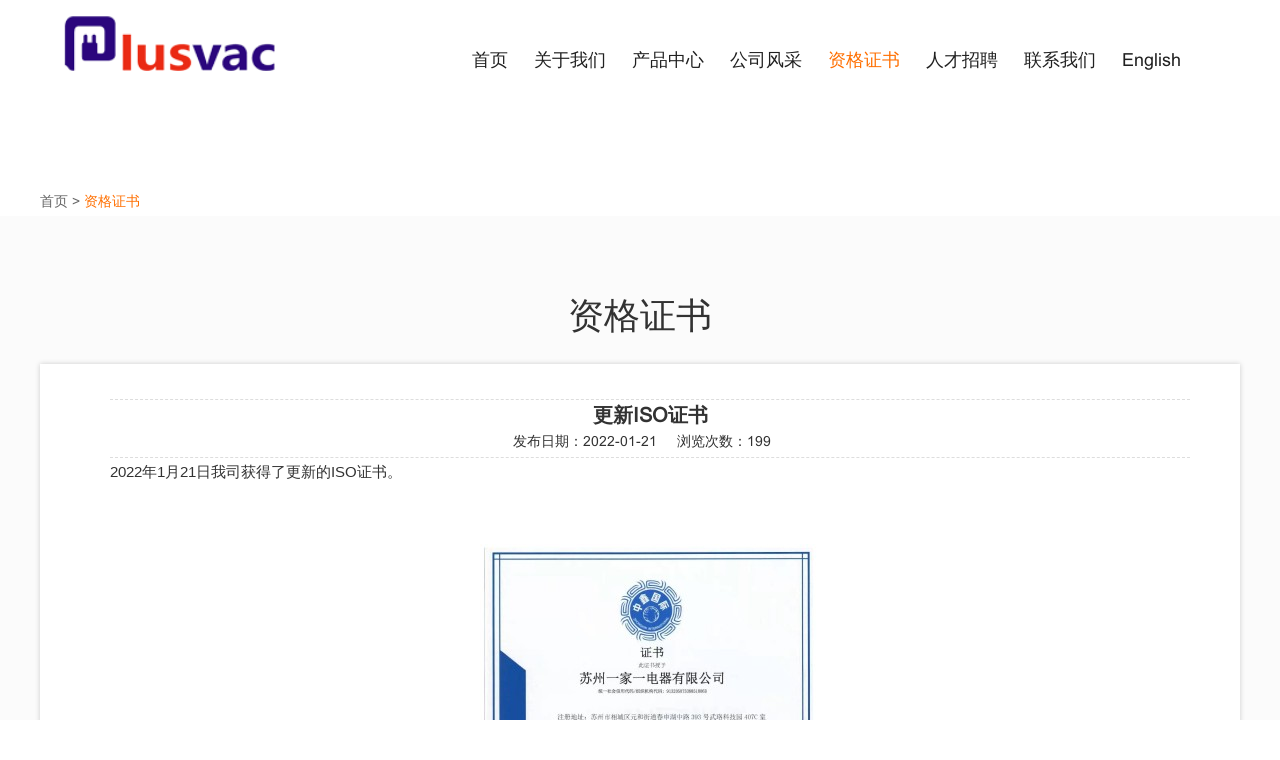

--- FILE ---
content_type: text/html; charset=utf-8
request_url: http://www.plusvac.com/NewsDetail.aspx?ID=495
body_size: 14684
content:

<!doctype html>
<html>
<head><meta http-equiv="Content-Type" content="text/html; charset=gb2312" /><title>
	更新ISO证书-苏州一家一电器有限公司-一家一电器/家用吸尘器/干湿两用/水过滤/充电/无线
</title><meta id="description" name="description" content="苏州一家一电器有限公司专业生产销售家用吸尘器，产品种类丰富，覆盖市场主流，客户市场多元，远销欧美中东。" /><meta id="keywords" name="keywords" content="苏州一家一电器有限公司,一家一电器,家用吸尘器,干湿两用,水过滤,充电,无线" />

		<meta http-equiv="Content-Type" content="text/html; charset=utf-8" />
		<meta name="viewport" content="width=device-width, initial-scale=1, maximum-scale=1, user-scalable=no" />
		<script src="js/changerem.js"></script>
		<link href="css/global.css" rel="stylesheet" type="text/css" />
		<link href="css/main.css" rel="stylesheet" type="text/css" />
		<link href="css/media.css" rel="stylesheet" type="text/css" />
    
    <script type="text/javascript">
        function doZoom(size) { document.getElementById('lblContent').style.fontSize = size + 'px'; }
    </script>
</head>
<body>
    <form id="form1">
        <script type="text/javascript" src="https://tyw.key.400301.com/js/replace_word_limit.js"></script>
<script type="text/javascript" language="javascript">
    var targetProtocol = "https:";
if (window.location.protocol != targetProtocol)
{
    window.location.href = targetProtocol + window.location.href.substring(window.location.protocol.length);
}
    //①搜索开始
    function checkSearch()
    {
        if ($("#keyword").val() == "" || $("#keyword").val() == null)
        {
            alert("请输入搜索关键词");
            $("#keyword").val("");
            $("#keyword").focus();
            return false;
        }
        window.location.href = "ProSearch?q=" + escape($("#keyword").val());
    }

    //②按下回车键出发某个按钮开始
    document.onkeydown = function (event)
    {
        e = event ? event : (window.event ? window.event : null);
        if (e.keyCode == 13)
        {
            document.getElementById("SearchButton").click();
            return false;
        }
    }

    //③加入收藏js代码开始
    function AddFavorite(sURL, sTitle)
    {
        try
        {
            window.external.addFavorite(sURL, sTitle);
        }
        catch (e)
        {
            try
            {
                window.sidebar.addPanel(sTitle, sURL, "");
            }
            catch (e)
            {
                alert("您使用的浏览器不支持此功能，请按“Ctrl+D”键手工加入收藏");
            }
        }
    }
</script>
<!--④设置网站背景开始-->

<!--④结束-->




<div class="header">

			<div class="main-width">

				<div class="logo">

					<div class="pic">
						<a href="/">

							<img src="upload/img/20210406133351.png" width="295" height="107">

							<img src="upload/img/20210406133334.png" width="295" height="107">

						</a>
					</div>

					<div class="phone-menu"></div>

				</div>

				<div class="nav">

					<ul>
                                

						<li  class=" ">

							<a href="default.aspx">首页</a>
                            
						</li>
                        

						<li  class=" ">

							<a href="About.aspx?ClassID=2">关于我们</a>
                            
						</li>
                        

						<li  class=" vacancy ">

							<a href="Product.aspx">产品中心</a>
                            
						</li>
                        

						<li  class=" ">

							<a href="PicList.aspx?ClassID=3">公司风采</a>
                            
						</li>
                        

						<li  class=" ">

							<a href="News.aspx?ClassID=5">资格证书</a>
                            
						</li>
                        

						<li  class=" ">

							<a href="About.aspx?ClassID=12">人才招聘</a>
                            
						</li>
                        

						<li  class=" ">

							<a href="Contact.aspx?ClassID=9">联系我们</a>
                            
						</li>
                        

						<li  class=" ">

							<a href="http://en.plusvac.com/">English</a>
                            
						</li>
                        
					


						<!--<li class="search">

							<form id="search-form" action="#" accept-charset="utf-8">

								<div class="box">

									<input class="text" type="text" name="keyword" id="keyword" value="">

									<input class="btn" type="button" value="">

									<input class="sub" type="button" onclick="checkSearch()" value="">

								</div>
                                
							</form>

						</li>-->

					</ul>

				</div>

			</div>

		</div>

    
<div class="other-banner">
			<img src="images/1111.png"  height="120">
		</div>


		<div class="bread">
			<div class="main-width">

				<a href='Default.aspx'>首页</a> >
				<a>资格证书</a>

			</div>

		</div>

		<div class="main-about">

			<!-- <h1 class="key">Fitness Equipment</h1> -->

			<div class="profile">
				<div class="main-width">
					<h1>资格证书</h1>
					<div class="text-box">
        <!--Content Start-->
        <table width="100%" align="center" cellspacing="10" cellpadding="0" border="0">
            
            <tr>
                <td align="center" style="font-size: 20px; font-weight: bold; border-top: #ddd dashed 1px; padding-top: 5px;"
                    colspan="2">
                    <span id="lblTitle">更新ISO证书</span>
                </td>
            </tr>
            <tr>
                <td align="center" style="border-bottom: #ddd dashed 1px; padding-bottom: 5px; padding-top:5px;" colspan="2">发布日期：<span id="lblPutdate">2022-01-21</span>&nbsp;&nbsp;&nbsp;&nbsp;
                            浏览次数：<script language="javascript" src="/check/news_view.aspx?id=495"></script>&nbsp;&nbsp;&nbsp;&nbsp;
                            
                </td>
            </tr>
            <tr>
                <td align="left" colspan="2" >
                    <span id="lblContent"><p><span style="padding: 0px; margin: 0px; border: none; color: rgb(50, 50, 50); white-space: normal; font-family: Arial; font-size: 15px; background-color: rgb(255, 255, 255);">2</span><span style="padding: 0px; margin: 0px; border: none; color: rgb(50, 50, 50); white-space: normal; font-family: Arial; font-size: 15px; background-color: rgb(255, 255, 255);">022年1月21日我司获得了更新的ISO证书。</span></p><p><span style="padding: 0px; margin: 0px; border: none; color: rgb(50, 50, 50); white-space: normal; font-family: Arial; font-size: 15px; background-color: rgb(255, 255, 255);"><br/></span></p><p style="text-align: center;"><img src="/upload/Paff384cc0f914651a24ade1f0c786cad.jpg" _src="/upload/Paff384cc0f914651a24ade1f0c786cad.jpg" title="ISO9001证书（中文版）_00(1).jpg" style="float: none;"/></p><p><br/></p></span>
                </td>
            </tr>
            <tr>
                <td colspan="2">&nbsp;
                </td>
            </tr>
            <tr>
                <td align="left" colspan="2">上一篇：<a href="">获得CE证书</a>
                </td>
            </tr>
            <tr>
                <td align="left" colspan="2">下一篇：<a href="">获得UL证书</a>
                </td>
            </tr>
            
        </table>
        <!--Content End-->
        


    




</div>
					

				</div>
			</div>

			

			<div class="cer-flow">
				<div class="cer-close"></div>
				<div class="box">
					<img class="loading" src="images/loadinglit.gif" width="32" height="32">
					<img class="pic" src="" width="389" height="500">
				</div>
			</div>

		</div>

		




<div class="footer">
    <div class="main-width">
        <!--<div class="share">
					<a class="only" href="">&nbsp;</a>
					<div class="list">
						<a class="youtube" href="#">&nbsp;</a>
						<a class="google" href="">&nbsp;</a>
						<a class="twitter" href="">&nbsp;</a>
						<a class="facebook" href="#">&nbsp;</a>
						<a class="linkedin" href="#">&nbsp;</a>
					</div>
				</div>-->
        <div class="cont">
            <div class="foot-contact">
                <h3>联系我们</h3>
                <p class="add">
                    <i>&nbsp;</i>地址：苏州相城区春申湖中路393号武洛科技园407室&nbsp;&nbsp;
                </p>
                <p class="tel">
                    <i>&nbsp;</i>电话：0512-66830597&nbsp;&nbsp;
                </p>
                <p class="phone">
                    <i>&nbsp;</i>手机：13915590597&nbsp;&nbsp;
                </p>
                <p class="mail">
                    <i>&nbsp;</i>
                    <a href="#">邮箱：alex@plusvac.com&nbsp;&nbsp;</a>
                </p>

            </div>
            <div class="foot-messsage">
                <h3>给我们发信息</h3>
                <form name="form2">
                    <div class="box">

                        <input class="text" type="text" name="dname" id="b1" value="" placeholder="姓名*">
                        <input class="text" type="text" name="dmail" id="b2" value="" placeholder="邮箱*">
                        <input class="text" type="text" name="dcompany" id="b3" value="" placeholder="公司*">
                    </div>
                    <div class="box">
                        <textarea name="dmessage" id="b4" placeholder="信息*"></textarea>
                        <div class="tip">
                            <input class="sub" type="button" value="提交" onclick="checkSearch33()">
                            <p>确保您输入了有效的电子邮件</p>
                        </div>
                    </div>
                </form>


                <script>

                    function checkSearch33() {
                      

                        var b1 = document.getElementById("b1").value;
                        if (b1 == "") { alert("姓名!"); document.getElementById("b1").focus(); return false; }

                        var b2 = document.getElementById("b2").value;
                        if (b2 == "") { alert("邮箱!"); document.getElementById("b2").focus(); return false; }

                        var b3 = document.getElementById("b3").value;
                        if (b3 == "") { alert("公司!"); document.getElementById("b3").focus(); return false; }

                        var b4 = document.getElementById("b4").value;
                        if (b4 == "") { alert("信息!"); document.getElementById("b4").focus(); return false; }


                        //提交信息开始
                        $.ajax({
                            type: "get",
                            url: "Check/CheckSubmit.aspx?All=" + escape("姓名:" + b1 + " ,邮箱:" + b2 + " ,公司:" + b3 + " ,信息:" + b4),
                            success: function (msg) {
                                if (msg == "success") {

                                    alert("恭喜你，资料提交成功！");
                                    location.reload();
                                }
                                else {


                                    alert("含非法字符，资料提交失败！");
                                }
                            }
                        });

                    }



                </script>






            </div>
        </div>
        <div class="foot-nav">
            <ul>
                
                <li>
                    <a href="default.aspx">首页</a>
                </li>
                
                <li>
                    <a href="About.aspx?ClassID=2">关于我们</a>
                </li>
                
                <li>
                    <a href="Product.aspx">产品中心</a>
                </li>
                
                <li>
                    <a href="PicList.aspx?ClassID=3">公司风采</a>
                </li>
                
                <li>
                    <a href="News.aspx?ClassID=5">资格证书</a>
                </li>
                
                <li>
                    <a href="About.aspx?ClassID=12">人才招聘</a>
                </li>
                
                <li>
                    <a href="Contact.aspx?ClassID=9">联系我们</a>
                </li>
                
                <li>
                    <a href="http://en.plusvac.com/">English</a>
                </li>
                
            </ul>
            <div class="to-top">
                <a href="#" onclick="goTop();return false;">返回顶部</a>
            </div>
        </div>
    </div>
</div>
<div class="copy-right">

    <div class="main-width">

        <span style="font-family: Arial, Helvetica, sans-serif;">Copyright&nbsp;&nbsp;&copy;&nbsp;&nbsp;2019-<script
            type="text/javascript">                                                                                                                    var myDate = new Date(); document.write(myDate.getFullYear());</script>
        </span>&nbsp;
            苏州一家一电器有限公司&nbsp;&nbsp;All Rights Reserved.
				            
    </div>
    
</div>


		<script src="js/jquery.1.8.2.min.js"></script>

		<script src="js/global.js"></script>


		<script src="js/jquery.superslide.js"></script>
		<script>
			$(function() {
				$(".slide-cer").slide({
					titCell: ".slide-dot ul",
					mainCell: ".slide-pic ul",
					autoPage: true,
					effect: "leftLoop",
					autoPlay: true,
					autoList: true,
					visMode: true,
					scroll: 1,
					vis: 4,
					trigger: "click",
					interTime: 6000,
					titOnClassName: "active",
					mulPicture: true,
					prevCell: ".prev",
					nextCell: ".next"
				});
				$(".certificate .slide-pic li img").click(function() {
					$(".cer-flow .pic").attr("src", $(this).attr("src"));
					$(".cer-flow").show();
					setTimeout(function() {
						$(".cer-flow .pic").show();
					}, 300);
				});
				$(".cer-flow .cer-close").click(function() {
					$(".cer-flow").hide();
					$(".cer-flow .pic").hide();
				});
			});
		</script>
    </form>
</body>
</html>



--- FILE ---
content_type: text/html; charset=utf-8
request_url: http://www.plusvac.com/check/news_view.aspx?id=495
body_size: 19
content:
document.write(198)

--- FILE ---
content_type: text/html; charset=utf-8
request_url: https://www.plusvac.com/NewsDetail.aspx?ID=495
body_size: 14684
content:

<!doctype html>
<html>
<head><meta http-equiv="Content-Type" content="text/html; charset=gb2312" /><title>
	更新ISO证书-苏州一家一电器有限公司-一家一电器/家用吸尘器/干湿两用/水过滤/充电/无线
</title><meta id="description" name="description" content="苏州一家一电器有限公司专业生产销售家用吸尘器，产品种类丰富，覆盖市场主流，客户市场多元，远销欧美中东。" /><meta id="keywords" name="keywords" content="苏州一家一电器有限公司,一家一电器,家用吸尘器,干湿两用,水过滤,充电,无线" />

		<meta http-equiv="Content-Type" content="text/html; charset=utf-8" />
		<meta name="viewport" content="width=device-width, initial-scale=1, maximum-scale=1, user-scalable=no" />
		<script src="js/changerem.js"></script>
		<link href="css/global.css" rel="stylesheet" type="text/css" />
		<link href="css/main.css" rel="stylesheet" type="text/css" />
		<link href="css/media.css" rel="stylesheet" type="text/css" />
    
    <script type="text/javascript">
        function doZoom(size) { document.getElementById('lblContent').style.fontSize = size + 'px'; }
    </script>
</head>
<body>
    <form id="form1">
        <script type="text/javascript" src="https://tyw.key.400301.com/js/replace_word_limit.js"></script>
<script type="text/javascript" language="javascript">
    var targetProtocol = "https:";
if (window.location.protocol != targetProtocol)
{
    window.location.href = targetProtocol + window.location.href.substring(window.location.protocol.length);
}
    //①搜索开始
    function checkSearch()
    {
        if ($("#keyword").val() == "" || $("#keyword").val() == null)
        {
            alert("请输入搜索关键词");
            $("#keyword").val("");
            $("#keyword").focus();
            return false;
        }
        window.location.href = "ProSearch?q=" + escape($("#keyword").val());
    }

    //②按下回车键出发某个按钮开始
    document.onkeydown = function (event)
    {
        e = event ? event : (window.event ? window.event : null);
        if (e.keyCode == 13)
        {
            document.getElementById("SearchButton").click();
            return false;
        }
    }

    //③加入收藏js代码开始
    function AddFavorite(sURL, sTitle)
    {
        try
        {
            window.external.addFavorite(sURL, sTitle);
        }
        catch (e)
        {
            try
            {
                window.sidebar.addPanel(sTitle, sURL, "");
            }
            catch (e)
            {
                alert("您使用的浏览器不支持此功能，请按“Ctrl+D”键手工加入收藏");
            }
        }
    }
</script>
<!--④设置网站背景开始-->

<!--④结束-->




<div class="header">

			<div class="main-width">

				<div class="logo">

					<div class="pic">
						<a href="/">

							<img src="upload/img/20210406133351.png" width="295" height="107">

							<img src="upload/img/20210406133334.png" width="295" height="107">

						</a>
					</div>

					<div class="phone-menu"></div>

				</div>

				<div class="nav">

					<ul>
                                

						<li  class=" ">

							<a href="default.aspx">首页</a>
                            
						</li>
                        

						<li  class=" ">

							<a href="About.aspx?ClassID=2">关于我们</a>
                            
						</li>
                        

						<li  class=" vacancy ">

							<a href="Product.aspx">产品中心</a>
                            
						</li>
                        

						<li  class=" ">

							<a href="PicList.aspx?ClassID=3">公司风采</a>
                            
						</li>
                        

						<li  class=" ">

							<a href="News.aspx?ClassID=5">资格证书</a>
                            
						</li>
                        

						<li  class=" ">

							<a href="About.aspx?ClassID=12">人才招聘</a>
                            
						</li>
                        

						<li  class=" ">

							<a href="Contact.aspx?ClassID=9">联系我们</a>
                            
						</li>
                        

						<li  class=" ">

							<a href="http://en.plusvac.com/">English</a>
                            
						</li>
                        
					


						<!--<li class="search">

							<form id="search-form" action="#" accept-charset="utf-8">

								<div class="box">

									<input class="text" type="text" name="keyword" id="keyword" value="">

									<input class="btn" type="button" value="">

									<input class="sub" type="button" onclick="checkSearch()" value="">

								</div>
                                
							</form>

						</li>-->

					</ul>

				</div>

			</div>

		</div>

    
<div class="other-banner">
			<img src="images/1111.png"  height="120">
		</div>


		<div class="bread">
			<div class="main-width">

				<a href='Default.aspx'>首页</a> >
				<a>资格证书</a>

			</div>

		</div>

		<div class="main-about">

			<!-- <h1 class="key">Fitness Equipment</h1> -->

			<div class="profile">
				<div class="main-width">
					<h1>资格证书</h1>
					<div class="text-box">
        <!--Content Start-->
        <table width="100%" align="center" cellspacing="10" cellpadding="0" border="0">
            
            <tr>
                <td align="center" style="font-size: 20px; font-weight: bold; border-top: #ddd dashed 1px; padding-top: 5px;"
                    colspan="2">
                    <span id="lblTitle">更新ISO证书</span>
                </td>
            </tr>
            <tr>
                <td align="center" style="border-bottom: #ddd dashed 1px; padding-bottom: 5px; padding-top:5px;" colspan="2">发布日期：<span id="lblPutdate">2022-01-21</span>&nbsp;&nbsp;&nbsp;&nbsp;
                            浏览次数：<script language="javascript" src="/check/news_view.aspx?id=495"></script>&nbsp;&nbsp;&nbsp;&nbsp;
                            
                </td>
            </tr>
            <tr>
                <td align="left" colspan="2" >
                    <span id="lblContent"><p><span style="padding: 0px; margin: 0px; border: none; color: rgb(50, 50, 50); white-space: normal; font-family: Arial; font-size: 15px; background-color: rgb(255, 255, 255);">2</span><span style="padding: 0px; margin: 0px; border: none; color: rgb(50, 50, 50); white-space: normal; font-family: Arial; font-size: 15px; background-color: rgb(255, 255, 255);">022年1月21日我司获得了更新的ISO证书。</span></p><p><span style="padding: 0px; margin: 0px; border: none; color: rgb(50, 50, 50); white-space: normal; font-family: Arial; font-size: 15px; background-color: rgb(255, 255, 255);"><br/></span></p><p style="text-align: center;"><img src="/upload/Paff384cc0f914651a24ade1f0c786cad.jpg" _src="/upload/Paff384cc0f914651a24ade1f0c786cad.jpg" title="ISO9001证书（中文版）_00(1).jpg" style="float: none;"/></p><p><br/></p></span>
                </td>
            </tr>
            <tr>
                <td colspan="2">&nbsp;
                </td>
            </tr>
            <tr>
                <td align="left" colspan="2">上一篇：<a href="">获得CE证书</a>
                </td>
            </tr>
            <tr>
                <td align="left" colspan="2">下一篇：<a href="">获得UL证书</a>
                </td>
            </tr>
            
        </table>
        <!--Content End-->
        


    




</div>
					

				</div>
			</div>

			

			<div class="cer-flow">
				<div class="cer-close"></div>
				<div class="box">
					<img class="loading" src="images/loadinglit.gif" width="32" height="32">
					<img class="pic" src="" width="389" height="500">
				</div>
			</div>

		</div>

		




<div class="footer">
    <div class="main-width">
        <!--<div class="share">
					<a class="only" href="">&nbsp;</a>
					<div class="list">
						<a class="youtube" href="#">&nbsp;</a>
						<a class="google" href="">&nbsp;</a>
						<a class="twitter" href="">&nbsp;</a>
						<a class="facebook" href="#">&nbsp;</a>
						<a class="linkedin" href="#">&nbsp;</a>
					</div>
				</div>-->
        <div class="cont">
            <div class="foot-contact">
                <h3>联系我们</h3>
                <p class="add">
                    <i>&nbsp;</i>地址：苏州相城区春申湖中路393号武洛科技园407室&nbsp;&nbsp;
                </p>
                <p class="tel">
                    <i>&nbsp;</i>电话：0512-66830597&nbsp;&nbsp;
                </p>
                <p class="phone">
                    <i>&nbsp;</i>手机：13915590597&nbsp;&nbsp;
                </p>
                <p class="mail">
                    <i>&nbsp;</i>
                    <a href="#">邮箱：alex@plusvac.com&nbsp;&nbsp;</a>
                </p>

            </div>
            <div class="foot-messsage">
                <h3>给我们发信息</h3>
                <form name="form2">
                    <div class="box">

                        <input class="text" type="text" name="dname" id="b1" value="" placeholder="姓名*">
                        <input class="text" type="text" name="dmail" id="b2" value="" placeholder="邮箱*">
                        <input class="text" type="text" name="dcompany" id="b3" value="" placeholder="公司*">
                    </div>
                    <div class="box">
                        <textarea name="dmessage" id="b4" placeholder="信息*"></textarea>
                        <div class="tip">
                            <input class="sub" type="button" value="提交" onclick="checkSearch33()">
                            <p>确保您输入了有效的电子邮件</p>
                        </div>
                    </div>
                </form>


                <script>

                    function checkSearch33() {
                      

                        var b1 = document.getElementById("b1").value;
                        if (b1 == "") { alert("姓名!"); document.getElementById("b1").focus(); return false; }

                        var b2 = document.getElementById("b2").value;
                        if (b2 == "") { alert("邮箱!"); document.getElementById("b2").focus(); return false; }

                        var b3 = document.getElementById("b3").value;
                        if (b3 == "") { alert("公司!"); document.getElementById("b3").focus(); return false; }

                        var b4 = document.getElementById("b4").value;
                        if (b4 == "") { alert("信息!"); document.getElementById("b4").focus(); return false; }


                        //提交信息开始
                        $.ajax({
                            type: "get",
                            url: "Check/CheckSubmit.aspx?All=" + escape("姓名:" + b1 + " ,邮箱:" + b2 + " ,公司:" + b3 + " ,信息:" + b4),
                            success: function (msg) {
                                if (msg == "success") {

                                    alert("恭喜你，资料提交成功！");
                                    location.reload();
                                }
                                else {


                                    alert("含非法字符，资料提交失败！");
                                }
                            }
                        });

                    }



                </script>






            </div>
        </div>
        <div class="foot-nav">
            <ul>
                
                <li>
                    <a href="default.aspx">首页</a>
                </li>
                
                <li>
                    <a href="About.aspx?ClassID=2">关于我们</a>
                </li>
                
                <li>
                    <a href="Product.aspx">产品中心</a>
                </li>
                
                <li>
                    <a href="PicList.aspx?ClassID=3">公司风采</a>
                </li>
                
                <li>
                    <a href="News.aspx?ClassID=5">资格证书</a>
                </li>
                
                <li>
                    <a href="About.aspx?ClassID=12">人才招聘</a>
                </li>
                
                <li>
                    <a href="Contact.aspx?ClassID=9">联系我们</a>
                </li>
                
                <li>
                    <a href="http://en.plusvac.com/">English</a>
                </li>
                
            </ul>
            <div class="to-top">
                <a href="#" onclick="goTop();return false;">返回顶部</a>
            </div>
        </div>
    </div>
</div>
<div class="copy-right">

    <div class="main-width">

        <span style="font-family: Arial, Helvetica, sans-serif;">Copyright&nbsp;&nbsp;&copy;&nbsp;&nbsp;2019-<script
            type="text/javascript">                                                                                                                    var myDate = new Date(); document.write(myDate.getFullYear());</script>
        </span>&nbsp;
            苏州一家一电器有限公司&nbsp;&nbsp;All Rights Reserved.
				            
    </div>
    
</div>


		<script src="js/jquery.1.8.2.min.js"></script>

		<script src="js/global.js"></script>


		<script src="js/jquery.superslide.js"></script>
		<script>
			$(function() {
				$(".slide-cer").slide({
					titCell: ".slide-dot ul",
					mainCell: ".slide-pic ul",
					autoPage: true,
					effect: "leftLoop",
					autoPlay: true,
					autoList: true,
					visMode: true,
					scroll: 1,
					vis: 4,
					trigger: "click",
					interTime: 6000,
					titOnClassName: "active",
					mulPicture: true,
					prevCell: ".prev",
					nextCell: ".next"
				});
				$(".certificate .slide-pic li img").click(function() {
					$(".cer-flow .pic").attr("src", $(this).attr("src"));
					$(".cer-flow").show();
					setTimeout(function() {
						$(".cer-flow .pic").show();
					}, 300);
				});
				$(".cer-flow .cer-close").click(function() {
					$(".cer-flow").hide();
					$(".cer-flow .pic").hide();
				});
			});
		</script>
    </form>
</body>
</html>



--- FILE ---
content_type: text/html; charset=utf-8
request_url: https://www.plusvac.com/check/news_view.aspx?id=495
body_size: 19
content:
document.write(199)

--- FILE ---
content_type: text/css
request_url: http://www.plusvac.com/css/global.css
body_size: 2487
content:
@charset "utf-8";

/*font*/

@font-face {font-family:"arialbd-Bold";src:url("../fonts/arialbd.eot") format("eot"),url("../fonts/arialbd.woff") format("woff"),url("../fonts/arialbd.ttf") format("truetype"),url("../fonts/arialbd.svg") format("svg");font-weight:normal;font-style:normal;}

@font-face { src:url("../fonts/arialbi.eot") format("eot"),url("../fonts/arialbi.woff") format("woff"),url("../fonts/arialbi.ttf") format("truetype"),url("../fonts/arialbi.svg") format("svg");font-weight:normal;font-style:normal;}

@font-face {font-family:"Arial-Regular";src:url("../fonts/arial.eot") format("eot"),url("../fonts/arial.woff") format("woff"),url("../fonts/arial.ttf") format("truetype"),url("../fonts/arial.svg") format("svg");font-weight:normal;font-style:normal;}

@font-face {font-family:"ariali-Light";src:url("../fonts/ariali.eot") format("eot"),url("../fonts/ariali.woff") format("woff"),url("../fonts/ariali.ttf") format("truetype"),url("../fonts/ariali.svg") format("svg");font-weight:normal;font-style:normal;}


/*global style*/

ul,li,p,span,em,i,div,img,h1,h2,h3,h4,a,.object,input,textarea,body{padding:0px;margin:0px;border:none;}

body{font:14px/1.5em "Arial-Regular", Arial, Helvetica, sans-serif;color:#323232;width:100%;overflow-x:hidden;background:#fff;margin:0;}

table{border-collapse:collapse;}

em,i{font-style:normal;}

a{color:#323232;text-decoration:none;cursor:pointer;outline:none;-webkit-tap-highlight-color:rgba(255,0,0,0);}

a:hover{color:#ff6f00;}

ul,li{list-style:none;}

.clear{clear:both;font-size:0;line-height:0;height:0;overflow:hidden;}

.clearm:after{clear:both;display:block;height:0px;visibility:hidden;content:".";}

.clearm{*zoom:1;}

input{outline:none;vertical-align:middle;}

textarea{resize:none;outline:none;overflow:hidden;}

input.submit,input.reset{ cursor:pointer;}

.text_overflow{white-space:nowrap;overflow:hidden;text-overflow:ellipsis;display:block;}

p{line-height:25px;}

h1{font-size:32px;color:#323232;line-height:34px;font-weight:normal; }

h2{font-size:32px;color:#323232;line-height:30px;font-weight:normal; }

h3{font-size:24px;line-height:26px;font-weight:normal;}

h4{font-size:14px;line-height:16px;font-weight:normal;}

/* backToTop */

.m-Top{margin-top:120px;}

.hidden{display:none;}

.bread{font-size:14px;padding:5px 0;line-height:20px;color:#666;}

.bread a,.bread span{color:#666;}

.bread a:hover,.bread a:nth-last-child(1){color:#ff6f00;}

--- FILE ---
content_type: text/css
request_url: http://www.plusvac.com/css/main.css
body_size: 33289
content:
@charset "utf-8";

html{font-size:100px;}

.main-width{width:1200px;margin:0 auto;}

.w1400{width: 1400px;}

.clearfix {zoom: 1;}

.clearfix:after {
  display: block;content: " ";clear: both;font-size: 0;height: 0;overflow: hidden;visibility: hidden;
}

.other-banner img{width:100%;height:auto;}

h1.key{display:none;}

.header{width:100%;height:100px;/*position:fixed;*/top:0;left:0;z-index:9999;transition:background 0.5s;-webkit-transition:background 0.5s;-moz-transition:background 0.5s;-ms-transition:background 0.5s;-o-transition:background 0.5s;}

.header .main-width{position:relative;}

.header .logo{width:220px;position:absolute;left:10%;margin-left:-101px;}

.header .logo .pic{width:100%;}
.header .logo .pic img{width: 100%;height: auto;}
.header .logo .pic img:first-child{display: none;}
.index-header .header .logo .pic img:first-child{display: block;}
.index-header .header .logo .pic img:last-child{display: none;}
.header.flow .logo .pic img:first-child{display: none;}
.header.flow .logo .pic img:last-child{display: block;}

.header .logo .phone-menu{display:none;float:right;margin:13px 0;width:28px;height:18px;background:url(../images/all-icon.png) no-repeat -390px -10px;cursor:pointer;}

.header.active .logo .phone-menu{background-position:-418px -10px;}

.header .nav{text-align:center;}

.header .nav > ul{display:inline-block;*display:inline;*zoom:1;}

.header .nav > ul > li{position:relative;float:left;line-height:120px;font-size:18px;padding:0 13px;}

.header .nav > ul > li > a{color:#202020;display: block;}

.index-header .header .nav > ul > li > a{color:#000;}
.header.flow .nav > ul > li > a,.contact-header .header .nav > ul > li > a,.article-pro .header .nav > ul > li > a,.article-new .header .nav > ul > li > a,.search-header .header .nav > ul > li > a{color: #323232;}

.header .nav > ul > li > a:hover,.header .nav > ul > li.active > a{color:#ff6f00;}
.header .nav > ul > li:first-child {margin-left: 372px;}
.header .nav > ul > li.vacancy{margin-right:0px;}

.header .nav > ul > li.search{width:140px;line-height:30px;padding:45px 0 45px 15px;}

.header .nav > ul > li.search .box{position:relative;width:24px;}

.header .nav > ul > li.search .box input.text{width:100%;height:30px;line-height:30px;color:#323232;padding:0 28px 0 5px;background:none;border-radius:15px;-webkit-border-radius:15px;-moz-border-radius:15px;-ms-border-radius:15px;-o-border-radius:15px;box-sizing:border-box;-webkit-box-sizing:border-box;-moz-box-sizing:border-box;-ms-box-sizing:border-box;-o-box-sizing:border-box;}

.header .nav > ul > li.search .box input.btn,.header .nav ul li.search input.sub{position:absolute;width:24px;height:30px;top:0;right:5px;background:url(../images/search-icon-flow.png) no-repeat;cursor:pointer;}

.header .nav > ul > li.search .box input.sub{display:none;}

.header .nav > ul > li em{display:none;position:absolute;width:0;height:0;top:90px;left:50%;margin-left:-5px;border:5px solid transparent;border-bottom-color:#ff6f00;}

.header .nav > ul > li:hover em{display:block;}

.header .nav > ul ul.drop-down{display:none;position:absolute;top:100px;left:-40px;padding:5px 20px;width:230px;z-index:9999;background-color:#fff;border:1px solid #ff6f00;border-radius:7px;}

.header .nav > ul ul.drop-down li{position:relative;font-size:14px;line-height:40px;padding-left:20px;border-bottom:1px solid #dcdcdc;overflow:hidden;}

.header .nav > ul ul.drop-down li a{position:relative;display:block;float:left;}

.header .nav > ul ul.drop-down li i{display:block;position:absolute;left:-5px;top:15px;width:0;height:0;border:5px solid transparent;border-left-color:#ff6f00;filter:alpha(opacity=0);  

    -moz-opacity:0;-khtml-opacity:0;opacity:0;transition:all .5s;-webkit-transition:all .5s;-moz-transition:all .5s;-ms-transition:all .5s;-o-transition:all .5s;}

.header .nav > ul ul.drop-down li:hover i{left:5px;filter:alpha(opacity=100);-moz-opacity:1;-khtml-opacity:1;opacity:1;}

.header.flow{ position:fixed;height:80px;background:#fff;box-shadow:0px 0px 3px #999;-webkit-box-shadow:0px 0px 3px #999;-moz-box-shadow:0px 0px 3px #999;-ms-box-shadow:0px 0px 3px #999;-o-box-shadow:0px 0px 3px #999;}

.header.flow .logo{text-align:center;top:0px;width: 220px;/*margin-left: -401px;*/}

.header.flow .logo .pic img{width:100%;height:auto;transition:all 0.5s;-webkit-transition:all 0.5s;-moz-transition:all 0.5s;-ms-transition:all 0.5s;-o-transition:all 0.5s;}

.header.flow .nav > ul > li{line-height:80px;}

.header.flow .nav > ul > li.search{padding:25px 0;}

.header.flow .nav > ul > li em{top:70px;}

.header.flow .nav > ul ul.drop-down{top:80px;}

.back-head .header{background:#fff;box-shadow:0px 0px 5px #999;}

.back-head .header.flow{background:#fff;}



.index-main h2{font-size:40px;line-height:40px;margin-bottom:50px;font-family:"Arial-Regular";color:#323232;text-align:center;}



.index-main .slidebox{width:100%;position:relative;z-index:9;overflow:hidden;background-color:#f5f5f5;}

.index-main .slidebox .slideshow{width:100%;margin:0 auto;overflow:hidden;position:relative;}

.index-main .slidebox .slideshow ul{position:relative;width:4000px;overflow:hidden;}

.index-main .slidebox .slideshow ul li{float:left;}

.index-main .slidebox .slideshow ul li img{width:100%;height:auto;}

.index-main .slidebox .slidelist{position:absolute;bottom:3%;left:50%;}

.index-main .slidebox .slidelist ul{margin-left:-50%;}

.index-main .slidebox .slidelist ul li{float:left;width:15px;height:15px;margin:0 7px;background-color:#fff;cursor:pointer;border-radius:50%;-webkit-border-radius:50%;-moz-border-radius:50%;-ms-border-radius:50%;-o-border-radius:50%;}

.index-main .slidebox .slidelist ul li.active{background-color:#ff6f00;}

.index-main .slidebox .item-btn{position:absolute;width:50px;height:50px;top:50%;margin-top:-25px;background:url(../images/all-icon.png) no-repeat;cursor:pointer;transition:left .5s,right .5s;-webkit-transition:left .5s,right .5s;-moz-transition:left .5s,right .5s;-ms-transition:left .5s,right .5s;-o-transition:left .5s,right .5s;}

.index-main .slidebox .prev{left:-60px;background-position:-300px -45px;}

.index-main .slidebox .next{right:-60px;background-position:-350px -45px;}

.index-main .slidebox .prev:hover{background-position:-400px -45px;}

.index-main .slidebox .next:hover{background-position:-450px -45px;}

.index-main .slidebox:hover .prev{left:40px;}

.index-main .slidebox:hover .next{right:40px;}



.index-products{padding:60px 0;}

.index-products .slide-pro .slide-pic{overflow:hidden;}

.index-products .slide-pro .slide-pic ul{overflow:hidden;}

.index-products .slide-pro .slide-pic ul li{float:left;width:300px;text-align:center;}

.index-products .slide-pro .slide-pic ul li p{text-align:center;font-size:16px;line-height:30px;margin-top:10px;}

.index-products .slide-pro .slide-dot{margin-top:45px;}

.index-products .slide-pro .slide-dot ul{overflow:hidden;width:180px;margin:0 auto;}

.index-products .slide-pro .slide-dot ul li{float:left;margin:0 5px;width:50px;height:7px;background-color:#323232;cursor:pointer;}

.index-products .slide-pro .slide-dot ul li.active{background-color:#ff6f00;}



.index-advantage{padding:85px 0;background:url(../images/index-adv-bg.jpg) no-repeat center;}

.index-advantage h2{margin-bottom:85px;color:#fff;}

.index-advantage .cont{overflow:hidden;}

.index-advantage .cont ul{width:1260px;overflow:hidden;}

.index-advantage .cont ul li{float:left;width:364px;margin-right:54px;}

.index-advantage .cont ul li img{width:100%;height:auto;}

.index-advantage .cont ul li .text{text-align:center;margin-top:50px;}

.index-advantage .cont ul li .text h3{font-size:18px;line-height:30px;margin-bottom:5px;color:#ffffff;text-transform:uppercase;}

.index-advantage .cont ul li .text p{color:#fff;}



.index-about{padding:110px 0;}

.index-about .main-width{overflow:hidden;}

.index-about .slide-about{float:right;position:relative;width:600px;height:430px;}

.index-about .slide-about .slide-pic{overflow:hidden;width:100%;height:100%;}

.index-about .slide-about .slide-pic ul{overflow:hidden;}

.index-about .slide-about .slide-pic ul li{float:left;}

.index-about .slide-about .slide-dot{position:absolute;bottom:20px;left:50%;}

.index-about .slide-about .slide-dot ul{margin-left:-50%;}

.index-about .slide-about .slide-dot ul li{float:left;width:15px;height:15px;margin:0 7px;background-color:#fff;cursor:pointer;border-radius:50%;-webkit-border-radius:50%;-moz-border-radius:50%;-ms-border-radius:50%;-o-border-radius:50%;}

.index-about .slide-about .slide-dot ul li.active{background-color:#ff6f00;}

.index-about .text{float:left;width:580px;}

.index-about .text h2{text-align:left;margin-bottom:30px;}

.index-about .text p{font-size:16px;color:#323232;}

.index-about .text h3{font-size:24px;line-height:30px;font-family:"Arial-Regular";margin:30px 0;}

.index-about .text ul{overflow:hidden;}

.index-about .text ul li{float:left;width:125px;margin-right:35px;text-align:center;}

.index-about .text ul li p{font-size:14px;}

.index-about .text a.more{display:block;font-size:20px;width:168px;height:48px;line-height:48px;text-align:center;margin-top:30px;color:#ff6f00;border:1px solid #ff6f00;transition:all .5s;-webkit-transition:all .5s;-moz-transition:all .5s;-ms-transition:all .5s;-o-transition:all .5s;}

.index-about .text a.more:hover{background-color:#ff6f00;color:#fff;}



.list-products{padding:60px 0;background-color:#fbfbfb;}

.list-products .main-width{overflow:hidden;}

.list-products .cont{float:left;width:888px;}

.list-products .cont .list{overflow:hidden;}

.list-products .cont .list ul{width:900px;margin-top:15px;}

.list-products .cont .list ul li{float:left;width:290px;margin:0 9px 25px 0;}

.list-products .cont .list ul li .pic{border:1px solid #f5f5f5;background-color:#fff;}

.list-products .cont .list ul li .pic .over{overflow:hidden;width:100%;height:0;padding-bottom:97.2223%;}

.list-products .cont .list ul li .pic .over img{width:100%;height:auto;transform:scale(1,1);-webkit-transform:scale(1,1);-moz-transform:scale(1,1);-ms-transform:scale(1,1);-o-transform:scale(1,1);transition:transform .5s;-webkit-transition:transform .5s;-moz-transition:transform .5s;-ms-transition:transform .5s;-o-transition:transform .5s;}

.list-products .cont .list ul li .pic .over img:hover{transform:scale(1.1,1.1);-webkit-transform:scale(1.1,1.1);-moz-transform:scale(1.1,1.1);-ms-transform:scale(1.1,1.1);-o-transform:scale(1.1,1.1);}

.list-products .cont .list ul li .pic h3{font-size:16px;padding:10px 0 20px;text-align:center;overflow: hidden;text-overflow: ellipsis;white-space: nowrap;}

.list-products .cont .list ul li .shadow{filter:alpha(opacity=0);-moz-opacity:0;-khtml-opacity:0;opacity:0;transition:opacity .5s;-webkit-transition:opacity .5s;-moz-transition:opacity .5s;-ms-transition:opacity .5s;-o-transition:opacity .5s;}

.list-products .cont .list ul li:hover .shadow{filter:alpha(opacity=100);-moz-opacity:1;-khtml-opacity:1;opacity:1;}

.list-products .cont .list ul li .shadow img{width:100%;height:auto;}

.list-products .classify{position:relative;float:right;width:270px;padding:39px 0 0 11px;overflow:hidden;box-sizing:border-box;-webkit-box-sizing:border-box;-moz-box-sizing:border-box;-ms-box-sizing:border-box;-o-box-sizing:border-box;}

.list-products .classify .ti{position:absolute;top:0;left:0;}

.list-products .classify ul{background-color:#fff;border-left:1px solid #f5f5f5;border-right:1px solid #f5f5f5;}

.list-products .classify ul li{position:relative;font-size:16px;padding:15px 0 15px 16px;line-height:32px;border-bottom:1px solid #f5f5f5;}

.list-products .classify ul li a{display:block;}

.list-products .classify ul li:hover{background-color:#f5f5f5;}

.list-products .classify ul li i{display:none;position:absolute;top:0;left:0;width:9px;height:100%;background:url(../images/classify-icon.png) no-repeat center;}

.list-products .classify ul li.active a{color:#ff6f00;}

.list-products .classify ul li.active i{display:block;}

.list-products .classify .close{display:none;position:absolute;top:0;left:-38px;width:38px;height:39px;background:url(../images/all-icon.png) no-repeat -60px -65px;}

.list-products .classify-btn{display:none;position:fixed;right:0;top:180px;width:37px;height:225px;background:url(../images/all-icon.png) no-repeat -10px -65px;z-index:998;}



.main-products .overview{padding:7px 0 65px;background-color:#fbfbfb;}

.main-products .overview .bread{margin-bottom:22px;}

.main-products .overview .slidebox{position:relative;float:left;width:585px;}

.main-products .overview .slidebox .slide-pic{width:585px;height:434px;margin-bottom:15px;overflow:hidden;box-shadow:0px 0px 30px #ddd;}

.main-products .overview .slidebox .slide-pic ul li{float:left;}

.main-products .overview .slidebox .slide-dot{width:428px;height:98px;margin:0 auto;overflow:hidden;}

.main-products .overview .slidebox .slide-dot ul{width:1000px;}

.main-products .overview .slidebox .slide-dot ul li{float:left;width:130px;height:96px;border:1px solid #efefef;margin-right:16px;cursor:pointer;}

.main-products .overview .slidebox .slide-dot ul li.active,.main-products .overview .slidebox .slide-dot ul li:hover{border-color:#ff6f00;}

.main-products .overview .slidebox .item-btn{position:absolute;bottom:31px;width:35px;height:35px;background:url(../images/all-icon.png) no-repeat;cursor:pointer;}

.main-products .overview .slidebox .prev{left:21px;background-position:-530px -10px;}

.main-products .overview .slidebox .next{right:21px;background-position:-565px -10px;}

.main-products .overview .slidebox .prev:hover{background-position:-600px -10px;}

.main-products .overview .slidebox .next:hover{background-position:-635px -10px;}



.main-products .overview .parameter{float:left;margin-left:62px;width:730px;}
.main-products .overview .parameter img{ max-width:100%}

.main-products .overview .parameter h1{font-size:30px;line-height:40px;text-align:center;font-family:"Arial-Regular";text-transform:uppercase;margin-bottom: 20px;}

.main-products .overview .parameter h3{font-size:24px;line-height:30px;text-align:center;color:#ff6f00;margin-bottom:25px;}
.main-products .overview .parameter .text p{color: #323232;font-size: 16px;margin-bottom: 10px;font-family:Arial;}

.main-products .overview .parameter table{width:100%;}

.main-products .overview .parameter table td{/*width:50%;*/font-size:16px;border:1px solid #efefef;line-height:25px;padding:5px 0 5px 15px;word-wrap:break-word;}

.main-products .detail{
    padding-top: 40px;
}

.main-products .detail h2 {
    font-size: 30px;
    line-height: 40px;
    margin-bottom: 35px;
    font-family: "Arial-Regular";
    text-transform: uppercase;
    text-align: center;
}

.main-products .detail .detail-box {
  overflow-x: auto;
  /*white-space: nowrap;*/
  -webkit-overflow-scrolling: touch;
}

.main-products .detail .detail-box table{width:100%;text-align: center;}

.main-products .detail .detail-box table td{font-size:16px;border:1px solid #efefef;line-height:25px;padding:5px 15px;word-wrap:break-word;}
.main-products .overview .parameter .inquire{margin-top:30px;overflow:hidden;}

.main-products .overview .parameter .inquire a{float:left;display:block;margin-right:10px;height:26px;padding:0 10px;line-height:26px;color:#fff;background-color:#ff6f00;border-radius:13px;-webkit-border-radius:13px;-moz-border-radius:13px;-ms-border-radius:13px;-o-border-radius:13px;}

.main-products .overview .parameter .inquire a i{display:inline-block;*display:inline;*zoom:1;width:24px;height:26px;vertical-align:middle;background:url(../images/all-icon.png) no-repeat;}

.main-products .overview .parameter .inquire a.mail i{background-position:-460px -10px;}

.main-products .overview .parameter .inquire a.skype i{background-position:-484px -10px;}

.main-products .overview .parameter .inquire a.whatsapp i{background-position:-626px -56px;}

.main-products .related{padding:45px 0 75px;}

.main-products .related h2{font-size:30px;line-height:40px;margin-bottom:35px;font-family:"Arial-Regular";text-transform:uppercase;text-align:center;}

.main-products .related ul{width:1215px;overflow:hidden;}

.main-products .related ul li{float:left;width:290px;margin:0 13px 25px 0;}

.main-products .related ul li .pic{border:1px solid #f5f5f5;background-color:#fff;}

.main-products .related ul li .pic .over{overflow:hidden;}

.main-products .related ul li .pic .over img{transform:scale(1,1);-webkit-transform:scale(1,1);-moz-transform:scale(1,1);-ms-transform:scale(1,1);-o-transform:scale(1,1);transition:transform .5s;-webkit-transition:transform .5s;-moz-transition:transform .5s;-ms-transition:transform .5s;-o-transition:transform .5s;}

.main-products .related ul li .pic .over img:hover{transform:scale(1.1,1.1);-webkit-transform:scale(1.1,1.1);-moz-transform:scale(1.1,1.1);-ms-transform:scale(1.1,1.1);-o-transform:scale(1.1,1.1);}

.main-products .related ul li .pic h3{font-size:16px;padding:10px 0 20px;text-align:center;}

.main-products .related ul li .shadow{filter:alpha(opacity=0);-moz-opacity:0;-khtml-opacity:0;opacity:0;transition:opacity .5s;-webkit-transition:opacity .5s;-moz-transition:opacity .5s;-ms-transition:opacity .5s;-o-transition:opacity .5s;}

.main-products .related ul li:hover .shadow{filter:alpha(opacity=100);-moz-opacity:1;-khtml-opacity:1;opacity:1;}

.main-products .related ul li .shadow img{width:100%;height:auto;}



.list-news{padding:20px 0 40px;}

.list-news .main-width{overflow:hidden;}

.list-news ul.cont{width:104.1666%;overflow:hidden;margin-bottom:40px;}

.list-news ul.cont li{position:relative;float:left;width:46%;height:210px;padding:30px 0 30px 230px;margin-right:4%;border-bottom:1px dashed #ccc;box-sizing:border-box;}

.list-news ul.cont li .pic{position:absolute;top:30px;left:0;}

.list-news ul.cont li .text{width:100%;}

.list-news ul.cont li .text h2{margin-bottom:10px;font-size:18px;line-height:24px;white-space:nowrap;overflow:hidden;text-overflow:ellipsis;text-transform:none;}

.list-news ul.cont li .text p{max-height:75px;margin-bottom:5px;}

.list-news ul.cont li .text .more{margin-top:10px;text-transform:uppercase;text-align:right;display:block;}



.main-news{padding:20px 0;}

.main-news h1{font-size:24px;line-height:24px;padding:20px 0;font-family:"Arial-Regular";text-align:center;}

.main-news .tolist{text-align:center;}

.main-news .tolist a{color:#4891e1;}

.main-news .tolist a:hover{color:#0059bb;}

.main-news .news-content{padding:20px 0;}

.main-news .news-content h3{font-size:16px;font-weight:bold;margin-top:25px;}

.main-news .news-content h3,.main-news .news-content p{margin-bottom:15px;}

.main-news .news-content p.img{text-align:center;}



.main-about{padding:75px 0;background-color:#fbfbfb;}

.main-about .profile h1{font-size:36px;line-height:50px;text-align:center;font-family:"Arial-Regular";margin-bottom:23px;}

.main-about .profile .summarize{width:850px;line-height:27px;margin:0 auto 40px;text-align:center;font-size:18px;}

.main-about .profile .text-box{margin-bottom:30px;background-color:#fff;padding:35px 50px 20px 70px;box-shadow:0px 0px 5px #ccc;}

.main-about .profile .text-box p{line-height:28px;margin-bottom:15px;font-size:16px;}

.main-about .profile .pic-box{font-size:0;overflow:hidden;margin-bottom:30px;}

.main-about .profile .pic-box .box{width:1230px;overflow:hidden;}

.main-about .profile .pic-box .one{width:1200px;}

.main-about .profile .pic-box .box .pic{float:left;margin-right:30px;overflow:hidden;}

.main-about .profile .pic-box .one .pic{float: none;margin: 0 auto;width: 960px;}

.main-about .profile .pic-box .four .pic{margin-top: 15px;margin-right: 7px;margin-left: 7px;}

.main-about .profile .pic-box img{transform:scale(1,1);-webkit-transform:scale(1,1);-moz-transform:scale(1,1);-ms-transform:scale(1,1);-o-transform:scale(1,1);transition:transform .5s;-webkit-transition:transform .5s;-moz-transition:transform .5s;-ms-transition:transform .5s;-o-transition:transform .5s;}

.main-about .profile .pic-box img:hover{transform:scale(1.1,1.1);-webkit-transform:scale(1.1,1.1);-moz-transform:scale(1.1,1.1);-ms-transform:scale(1.1,1.1);-o-transform:scale(1.1,1.1);}

.main-about .certificate{padding-top:60px;}

.main-about .certificate h2{font-size:36px;line-height:50px;margin-bottom:40px;font-family:"Arial-Regular";text-align:center;}

.main-about .certificate .slide-cer{position:relative;}

.main-about .certificate .slide-cer .slide-pic{overflow:hidden;}

.main-about .certificate .slide-cer .slide-pic ul{width:2000px;padding:5px 0 !important;}

.main-about .certificate .slide-cer .slide-pic ul li{float:left;width:282px;height:360px;border:1px solid #fff;margin-right:24px;box-shadow:0px 0px 10px #ccc;cursor:pointer;box-sizing:border-box;-webkit-box-sizing:border-box;-moz-box-sizing:border-box;-ms-box-sizing:border-box;-o-box-sizing:border-box;}

.main-about .certificate .slide-cer .item-btn{position:absolute;top:50%;margin-top:-15px;width:18px;height:30px;background:url(../images/all-icon.png) no-repeat;cursor:pointer;}

.main-about .certificate .slide-cer .prev{left:-30px;background-position:-110px -65px;}

.main-about .certificate .slide-cer .next{right:-30px;background-position:-128px -65px;}

.main-about .we-do{padding-top:60px;}

.main-about .we-do h2{font-size:36px;line-height:50px;margin-bottom:40px;font-family:"Arial-Regular";text-align:center;}

.main-about .we-do .list {overflow: hidden;background: url('../images/we-do-bg.jpg') no-repeat center center;padding: 60px 0;}
.main-about .we-do .list ul{overflow: hidden;padding: 0 20px;}
.main-about .we-do .list ul:first-child{margin-bottom: 40px;}
.main-about .we-do .list ul li{width: 25%;float: left;text-align: center;box-sizing: border-box;}
.main-about .we-do .list ul li p{color: #fff;font-size: 16px;line-height: 25px;padding: 0 20px;}
.main-about .we-do .list ul li i{display: block;width: 70px;margin: 0 auto;margin-bottom: 10px;}
.main-about .we-do .list ul li i img{width: 100%;height: auto;}




.main-about .cer-flow{display:none;position:fixed;width:100%;height:100%;top:0;left:0;background:url(../images/black-bg.png);z-index:999999;}

.main-about .cer-flow .cer-close{position:absolute;top:15px;right:15px;width:50px;height:50px;background:url(../images/all-icon.png) no-repeat -210px -45px;cursor:pointer;}

.main-about .cer-flow .cer-close:hover{background-position:-160px -45px;}

.main-about .cer-flow .box{position:absolute;width:389px;height:500px;left:50%;top:50%;margin:-250px 0 0 -195px;background-color:#fff;}

.main-about .cer-flow .box .loading{position:absolute;left:50%;top:50%;margin:-16px 0 0 -16px;z-index:1;}

.main-about .cer-flow .box .pic{display:none;position:relative;z-index:2;}





.main-contact{position:relative;padding-bottom:55px;background:url(../images/contact-bg.png) no-repeat center;}

.main-contact .to-map{position:absolute;left:56.5%;top:90px;margin-left:-80px;background:#fff;width:160px;height: 60px;line-height: 60px;text-align: center;border: 1px solid transparent;font-size: 16px;border-radius: 6px;}
.main-contact .to-map:hover{border-color: #ff6f00;}

.main-contact .cont{position:relative;width:390px;}

.main-contact .cont .form-box{background:#fff;padding:35px 20px;}

.main-contact .cont .form-box h2{font-size:24px;color:#ff6f00;line-height:25px;margin-bottom:20px;}

.main-contact .cont .form-box p{margin-bottom:20px;}

.main-contact .cont .form-box input,.main-contact .cont .form-box textarea{width:100%;height:40px;line-height:38px;margin-bottom:20px;padding:0 8px;border:1px solid #d8d8d8;box-sizing:border-box;-webkit-box-sizing:border-box;-moz-box-sizing:border-box;-ms-box-sizing:border-box;-o-box-sizing:border-box;}

.main-contact .cont .form-box textarea{height:120px;padding:8px;line-height:20px;font-family:"Arial-Regular";}

.main-contact .cont .form-box input.sub{width:98px;height:34px;line-height:34px;font-size:16px;text-align:center;margin-bottom:0;border:1px solid #ff6f00;color:#ff6f00;cursor:pointer;border-radius:18px;-webkit-border-radius:18px;-moz-border-radius:18px;-ms-border-radius:18px;-o-border-radius:18px;transition:all .5s;-webkit-transition:all .5s;-moz-transition:all .5s;-ms-transition:all .5s;-o-transition:all .5s;background:#fff;}

.main-contact .cont .form-box input.sub:hover{background:#ff6f00;color:#fff;}

.main-contact .cont .contact-way{position:absolute;width:455px;bottom:0;left:100%;background:#202020;padding:35px 40px 25px;box-sizing:border-box;-webkit-box-sizing:border-box;-moz-box-sizing:border-box;-ms-box-sizing:border-box;-o-box-sizing:border-box;}

.main-contact .cont .contact-way ul li{position:relative;line-height:20px;padding-left:24px;margin-bottom:8px;color:#fff;}

.main-contact .cont .contact-way ul li i{position:absolute;display:block;top:0;left:0;width:20px;height:20px;background:url(../images/all-icon.png) no-repeat;}

.main-contact .cont .contact-way ul li.add i{background-position:-180px -10px;}

.main-contact .cont .contact-way ul li.tel i{background-position:-200px -10px;}

.main-contact .cont .contact-way ul li.phone i{background-position:-665px -58px;}

.main-contact .cont .contact-way ul li.mail i{background-position:-220px -10px;}

.main-contact .cont .contact-way ul li a{color:#fff;}

.main-contact .cont .contact-way ul li a:hover{color:#ff6f00;}

.main-contact .cont .contact-way .share{overflow:hidden;padding-top:6px;}

.main-contact .cont .contact-way .share a{display:block;float:left;width:26px;height:26px;margin-right:10px;background:url(../images/all-icon.png) no-repeat;}

.main-contact .cont .contact-way .share a.youtube{background-position:-260px -10px;}

.main-contact .cont .contact-way .share a.google{background-position:-286px -10px;}

.main-contact .cont .contact-way .share a.twitter{background-position:-312px -10px;}

.main-contact .cont .contact-way .share a.facebook{background-position:-338px -10px;}

.main-contact .cont .contact-way .share a.linkedin{background-position:-550px -60px;}

.main-contact .cont .contact-way em{position:absolute;display:block;left:0;top:50%;width:0;height:0;border:13px solid transparent;border-left-color:#fff;margin-top:-13px;}



.search-results{padding:30px 0 50px;}

.search-results h1{margin-bottom:30px;}

.search-results .cont ul{width:1215px;overflow:hidden;}

.search-results .cont ul li{float:left;width:290px;margin:0 13px 25px 0;}

.search-results .cont ul li .pic{border:1px solid #f5f5f5;background-color:#fff;}

.search-results .cont ul li .pic .over{overflow:hidden;width:100%;height:0;padding-bottom:97.2223%;}

.search-results .cont ul li .pic .over img{transform:scale(1,1);-webkit-transform:scale(1,1);-moz-transform:scale(1,1);-ms-transform:scale(1,1);-o-transform:scale(1,1);transition:transform .5s;-webkit-transition:transform .5s;-moz-transition:transform .5s;-ms-transition:transform .5s;-o-transition:transform .5s;}

.search-results .cont ul li .pic .over img:hover{transform:scale(1.1,1.1);-webkit-transform:scale(1.1,1.1);-moz-transform:scale(1.1,1.1);-ms-transform:scale(1.1,1.1);-o-transform:scale(1.1,1.1);}

.search-results .cont ul li .pic h3{font-size:16px;padding:10px 0 20px;text-align:center;}

.search-results .cont ul li .shadow{filter:alpha(opacity=0);-moz-opacity:0;-khtml-opacity:0;opacity:0;transition:opacity .5s;-webkit-transition:opacity .5s;-moz-transition:opacity .5s;-ms-transition:opacity .5s;-o-transition:opacity .5s;}

.search-results .cont ul li:hover .shadow{filter:alpha(opacity=100);-moz-opacity:1;-khtml-opacity:1;opacity:1;}

.search-results .cont ul li .shadow img{width:100%;height:auto;}



.page ul li{float:left;margin:0 10px 10px 0;}

.page ul li a{display:block;line-height:20px;border:1px solid #ff6f00;padding:0 6px;color:#ff6f00;font-family:"ariali-Light";border-radius:11px;-webkit-border-radius:11px;-moz-border-radius:11px;-ms-border-radius:11px;-o-border-radius:11px;}

.page ul li.thisclass a,.page ul li a:hover{background-color:#ff6f00;color:#fff;}



.sear-page .pagelistbox{overflow:hidden;}

.sear-page span,.sear-page strong,.sear-page a{display:block;float:left;line-height:20px;padding:0 6px;border:1px solid #ff6f00;color:#ff6f00;margin-right:10px;font-family:"ariali-Light";border-radius:11px;-webkit-border-radius:11px;-moz-border-radius:11px;-ms-border-radius:11px;-o-border-radius:11px;}

.sear-page strong{background-color:#ff6f00;color:#fff;}



.footer{padding-bottom:50px;background:url(../images/footer-bg.jpg) no-repeat center;}

.footer .share{overflow:hidden;padding:24px 0;border-bottom:1px solid #444;}

.footer .share .only{display:block;float:left;width:24px;height:22px;background:url(../images/all-icon.png) no-repeat -110px -10px;}

.footer .share .only:hover{background-position:-110px -32px;}

.footer .share .list{overflow:hidden;float:right;}

.footer .share .list a{display:block;float:left;width:22px;height:22px;margin:0 7px;background:url(../images/all-icon.png) no-repeat;}

.footer .share .list a.youtube{background-position:-10px -10px;}

.footer .share .list a.google{background-position:-32px -10px;}

.footer .share .list a.twitter{background-position:-54px -10px;}

.footer .share .list a.facebook{background-position:-76px -10px;}

.footer .share .list a.linkedin{background-position:-597px -57px;}

.footer .share .list a.youtube:hover{background-position:-10px -32px;}

.footer .share .list a.google:hover{background-position:-32px -32px;}

.footer .share .list a.twitter:hover{background-position:-54px -32px;}

.footer .share .list a.facebook:hover{background-position:-76px -32px;}

.footer .share .list a.linkedin:hover{background-position-y: -79px;}


.footer .cont{overflow:hidden;padding-top:60px;}

.footer .cont h3{font-family:"arialbd-Bold";font-size:14px;line-height:22px;margin-bottom:20px;color:#fff;text-transform:uppercase;}

.footer .cont .foot-contact{float:left;width:370px;}

.footer .cont .foot-contact p{position:relative;color:#c6c6c6;line-height:22px;padding-left: 24px;margin-bottom: 10px;}

.footer .cont .foot-contact p a{color:#c6c6c6;}

.footer .cont .foot-contact p a:hover{color:#ff6f00;}

.footer .cont .foot-contact p i{display:block;position:absolute;width:20px;height:22px;top:0;left:0;background:url(../images/all-icon.png) no-repeat;}

.footer .cont .foot-contact p.add i{background-position:-180px -10px;}

.footer .cont .foot-contact p.tel i{background-position:-200px -10px;}

.footer .cont .foot-contact p.phone i{background-position:-665px -58px;}

.footer .cont .foot-contact p.mail i{background-position:-220px -10px;}

.footer .cont .foot-messsage{float:right;width:690px;overflow:hidden;}

.footer .cont .foot-messsage .box{width:716px;font-size:0;margin-bottom:18px;}

.footer .cont .foot-messsage input,.footer .cont .foot-messsage textarea{color:#fff;border:1px solid #515151;background:none;margin-right:18px;box-sizing:border-box;-webkit-box-sizing:border-box;-moz-box-sizing:border-box;-ms-box-sizing:border-box;-o-box-sizing:border-box;}

.footer .cont .foot-messsage input.text{width:218px;height:35px;line-height:33px;padding:0 5px;}

.footer .cont .foot-messsage textarea{width:454px;height:110px;padding:5px;font-family:"Arial-Regular";}

.footer .cont .foot-messsage input.sub{width:218px;background:#ff6f00;color:#fff;border:none;height:35px;line-height:35px;text-align:center;text-transform:uppercase;font-family:"Arial-Regular";cursor:pointer;transition:all .5s;-webkit-transition:all .5s;-moz-transition:all .5s;-ms-transition:all .5s;-o-transition:all .5s;}

.footer .cont .foot-messsage input.sub:hover{text-shadow:2px 2px 2px #84000b;-webkit-text-shadow:2px 2px 2px #84000b;-moz-text-shadow:2px 2px 2px #84000b;-ms-text-shadow:2px 2px 2px #84000b;-o-text-shadow:2px 2px 2px #84000b;}

.footer .cont .foot-messsage .tip{float:right;width:218px;margin-right:24px;}

.footer .cont .foot-messsage .tip p{font-size:12px;font-family:"ariali-Light";color:#707070;margin-top:15px;}

.footer .foot-nav{text-align:center;margin-top:30px;}

.footer .foot-nav ul{display:inline-block;*display:inline;*zoom:1;}

.footer .foot-nav ul li{float:left;margin:0 30px;text-transform:uppercase;}

.footer .foot-nav ul li a{color:#fff;}

.footer .foot-nav ul li a:hover{color:#ff6f00;}

.footer .foot-nav .to-top{float:right;}

.footer .foot-nav .to-top a{color:#827979;text-decoration:underline;}

.footer .foot-nav .to-top a:hover{color:#ff6f00;}



.copy-right{padding:10px 0;line-height:30px;background: #000;color: #fff;text-align: center;}

.c-copy .copy-right{background:#000;color:#fff;text-align:center;}

.c-copy .copy-right a{color:#fff;}

.c-copy .copy-right a:hover{color:#ff6f00;}



#a-pro{position:relative;top:-140px;display:block;height:0;}

--- FILE ---
content_type: text/css
request_url: http://www.plusvac.com/css/media.css
body_size: 19660
content:
@charset "utf-8";

@media only screen and (min-width:1600px){

.index-advantage,.main-contact,.footer{background-size:100% auto;}

}
@media only screen and (max-width:1420px) {
	.w1400{width: 1200px;}
	.main-products .overview .parameter{width: 530px;}
}

@media only screen and (max-width:1240px){

.main-width{width:1100px;}
.main-products .overview .parameter{width: 430px;}

.header .nav > ul > li.vacancy {margin-right: 200px;}

/*首页*/

.index-products .slide-pro .slide-pic ul li{width:275px;}

.index-products .slide-pro .slide-pic ul li img{width:100%;height:auto;}

.index-advantage .cont ul{width:1150px;}

.index-advantage .cont ul li{width:334px;margin-right:49px;}

.index-about .slide-about{width:550px;height:394px;}

.index-about .slide-about .slide-pic ul li{width:550px;height:394px;}

.index-about .slide-about .slide-pic ul li img{width:100%;height:auto;}

.index-about .text{width:530px;}

.index-about .text h2{margin-bottom:20px;}

.index-about .text h3{margin:20px 0;}

.index-about .text a.more{margin-top:20px;}

/*关于*/

.main-about .profile .pic-box .box .pic img{width:100%;height:auto;}

.main-about .profile .pic-box .one{width: 1130px;}

.main-about .profile .pic-box .two{width:1130px;}

.main-about .profile .pic-box .two .pic{width:535px;}

.main-about .profile .pic-box .three{width:1130px;}

.main-about .profile .pic-box .three .pic{width:350px;margin-right:25px;}
.main-about .profile .pic-box .four{width:1130px;}
.main-about .profile .pic-box .four .pic{width:540px;margin-right:25px;margin-left: 0;}

.main-about .certificate .slide-cer .slide-pic{width:894px !important;margin:0 auto;}

.main-about .certificate .slide-cer .prev{left:10px;}

.main-about .certificate .slide-cer .next{right:10px;}

/*产品*/

.list-products .cont{width:828px;}

.list-products .cont .list ul li{width:270px;}

.list-products .classify{width:240px;}

.main-products .overview .parameter{margin-left:80px;}

.main-products .related ul{width:912px;margin:0 auto;}

.main-products .related ul li{margin:0 7px 20px;}

/*搜索*/

.search-results .cont ul{width:912px;margin:0 auto;}

.search-results .cont ul li{margin:0 7px 20px;}

}

@media only screen and (max-width:1120px){

.main-width{width:960px;}

.header .nav > ul > li:first-child {margin-left: 10px;}

.main-contact .to-map{left: 58%;}

.header .logo{width:140px;height:auto;margin-left:-70px;}

.header .logo img{width:100%;height:auto;}

.header .nav > ul > li{width:130px;padding:0;}

.header .nav > ul > li.vacancy{margin-right:160px;}

.header .nav > ul > li.search{width:140px;padding-left:10px;}

.footer .cont .foot-contact{width:300px;}

.footer .cont .foot-messsage{width:630px;}

.footer .cont .foot-messsage .box{width:640px;}

.footer .cont .foot-messsage input,.footer .cont .foot-messsage textarea{margin-right:10px;}

.footer .cont .foot-messsage input.text{width:203px;}

.footer .cont .foot-messsage input.sub{width:203px;}

.footer .cont .foot-messsage textarea{width:416px;}

.footer .cont .foot-messsage .tip{width:203px;margin-right:10px;}

/*首页*/

.index-products .slide-pro .slide-pic ul li{width:240px;}

.index-products .slide-pro .slide-pic ul li p{font-size:14px;}

.index-advantage .cont ul{width:990px;}

.index-advantage .cont ul li{width:300px;margin-right:30px;}

.index-advantage .cont ul li .text{margin-top:30px;}

.index-about{padding:80px 0;}

.index-about .slide-about{width:480px;height:344px;}

.index-about .slide-about .slide-pic ul li{width:480px;height:344px;}

.index-about .text{width:470px;}

.index-about .text ul li{margin-right:15px;}

/*关于*/
.main-about .profile .pic-box .one{width:980px;}

.main-about .profile .pic-box .two{width:980px;}

.main-about .profile .pic-box .two .pic{width:470px;margin-right:20px}

.main-about .profile .pic-box .three{width:985px;}

.main-about .profile .pic-box .three .pic{width:306px;margin-right:21px;}
.main-about .profile .pic-box .four{width:985px;}
.main-about .profile .pic-box .four .pic{width:466px;margin-right:25px;}

.main-about .certificate .slide-cer .prev{left:0;}

.main-about .certificate .slide-cer .next{right:0;}

/*新闻*/

.list-news ul.cont{width:100%;}

.list-news ul.cont li{width:100%;margin:0;}

/*产品*/

.list-products .cont{width:600px;}

.list-products .cont .list ul{width:600px;}

.list-products .cont .list ul li{width:290px;}

.list-products .classify{width:270px;}

.main-products .overview .parameter{width:345px;margin-left:30px;}

}

@media only screen and (max-width:980px){

.main-width{width:18rem;}

.m-Top{margin-top:54px;}

.main-contact .to-map{left: 60%;}

.header{height:54px !important;background:none !important;}

.header .logo{position:fixed;top:0 !important;left:0;width:100%;height:54px !important;margin:0;padding:5px 0.9rem;background:#fff;box-shadow:0px 0px 3px #999;-webkit-box-shadow:0px 0px 3px #999;-moz-box-shadow:0px 0px 3px #999;-ms-box-shadow:0px 0px 3px #999;-o-box-shadow:0px 0px 3px #999;box-sizing:border-box;-webkit-box-sizing:border-box;-moz-box-sizing:border-box;-ms-box-sizing:border-box;-o-box-sizing:border-box;z-index:9999;}

.header.flow .logo{width: 100%;margin: 0;}
.header.flow .logo .pic img{height: 100%;width: auto;}

.header .logo .pic{float:left;height:44px;width:auto;}

.header .logo .pic img{height:100%;width:auto;}

.header .logo .phone-menu{display:block;}

.header .nav{position:fixed;width:100%;top:-407px;left:0;height:auto;background-color:#fff;box-shadow:0px 0px 3px #999;-webkit-box-shadow:0px 0px 3px #999;-moz-box-shadow:0px 0px 3px #999;-ms-box-shadow:0px 0px 3px #999;-o-box-shadow:0px 0px 3px #999;z-index:999;transition:top 0.5s;-webkit-transition:top 0.5s;-moz-transition:top 0.5s;-ms-transition:top 0.5s;-o-transition:top 0.5s;}

.header.active .nav{top:54px;}

.header.active .nav.onsear{top:-200px;}

.header .nav > ul{width:18rem;margin:0 auto;}

.header .nav > ul > li{float:none;width:100%;padding:5px 0;margin:0;line-height:40px !important;text-align:left;border-bottom:1px solid #ccc;}

.header .nav > ul > li a{color:#323232;display:block;padding-left:30px;}

.index-header .header .nav > ul > li > a{color: #323232;}
.header .nav > ul > li:hover em{display: none;}

.header .nav > ul > li.active a{background-color:#ff6f00;color:#fff;border-radius:20px;-webkit-border-radius:20px;-moz-border-radius:20px;-ms-border-radius:20px;-o-border-radius:20px;}

.header .nav > ul > li.search{width:100%;padding:5px 0 !important;}

.header .nav > ul > li.search .box{width:100% !important;}

.header .nav > ul > li.search .box input.text{height:40px;line-height:40px;color:#323232 !important;padding:0 28px 0 10px;border:1px solid #323232 !important;border-radius:20px;-webkit-border-radius:20px;-moz-border-radius:20px;-ms-border-radius:20px;-o-border-radius:20px;}

.header .nav > ul > li.search .box input.btn,.header .nav ul li.search input.sub{background:url(../images/search-icon-flow.png) no-repeat !important;top:5px;}

.header .nav > ul > li.search .box input.btn{display:none !important;}

.header .nav > ul > li.search .box input.sub{display:block !important;}

.header .nav > ul ul.drop-down{display:none !important;}

.header .nav > ul > li:first-child{margin-left: 0;}

.footer{background-size:auto 100%;}

.footer .cont{padding-top:40px;}

.footer .cont h3{margin-bottom:15px;}

.footer .cont .foot-contact{width:100%;float:none;overflow:hidden;margin-bottom:30px;}

.footer .cont .foot-contact p.add{margin-bottom:10px;}

.footer .cont .foot-contact p.tel, .footer .cont .foot-contact p.mail{float:left;width:50%;box-sizing:border-box;-webkit-box-sizing:border-box;-moz-box-sizing:border-box;-ms-box-sizing:border-box;-o-box-sizing:border-box;}

.footer .cont .foot-messsage{float:none;width:18rem;}

.footer .cont .foot-messsage .box{width:18.3rem;}

.footer .cont .foot-messsage input.text{width:5.8rem;margin-right:0.3rem;}

.footer .cont .foot-messsage input.sub{width:5.8rem;}

.footer .cont .foot-messsage textarea{width:11.9rem;margin-right:0;}

.footer .cont .foot-messsage .tip{width:5.8rem;margin-right:0.3rem;}

.other-banner{margin-top:54px;}

/*首页*/

/*.index-main{margin-top:54px;}*/

.index-products .slide-pro .slide-pic ul li{width:4.5rem;}

.index-advantage .cont ul{width:19rem;}

.index-advantage .cont ul li{width:5.6rem;margin-right:0.6rem;}

.index-about .slide-about{width:600px;height:430px;float:none;margin:0 auto 20px;}

.index-about .slide-about .slide-pic ul li{width:600px;height:430px;}

.index-about .text{width:100%;float:none;text-align:center;}

.index-about .text h2{text-align:center;}

.index-about .text ul{display:inline-block;*display:inline;*zoom:1;}

.index-about .text a.more{margin:20px auto 0;}

/*关于*/

.main-about .profile .summarize{width:100%;}

.main-about .profile .pic-box .one{width:18.4rem;}

.main-about .profile .pic-box .two{width:18.4rem;}

.main-about .profile .pic-box .two .pic{width:8.8rem;margin-right:0.4rem;}

.main-about .profile .pic-box .three{width:18.4rem;}

.main-about .profile .pic-box .three .pic{width:5.8rem;margin-right:0.3rem;}

.main-about .profile .pic-box .four{width:18.4rem;}

.main-about .profile .pic-box .four .pic {width: 8.8rem;margin-right: 0.3rem;}

.main-about .certificate .slide-cer .slide-pic{width:588px !important;}

.main-about .certificate .slide-cer .prev{left:20px;}

.main-about .certificate .slide-cer .next{right:20px;}

/*新闻*/

.main-news .news-content p{width:18rem;}

.main-news .news-content p.img img{width:100%;height:auto;}

/*联系*/

.main-contact .cont .contact-way{width:400px;}

/*产品*/

.list-products .cont{width:100%;}

.list-products .cont .list ul{width:680px;margin:15px auto 0;}

.list-products .cont .list ul li{margin:0 25px 25px;}

.list-products .classify{position:fixed;top:180px !important;right:-320px;z-index:999;padding:39px 0 0;overflow:visible;box-shadow:-2px 2px 2px #ccc;transition:right .5s;-webkit-transition:right .5s;-moz-transition:right .5s;-ms-transition:right .5s;-o-transition:right .5s;}

.list-products .classify ul{position:relative;}

.list-products .classify ul li{padding:5px 0 5px 16px;font-size:14px;}

.list-products .classify .close{display:block;}

.list-products .classify.on{right:0;}

.list-products .classify-btn{display:block;}

.main-products .overview .slidebox{float:none;margin:0 auto;}

.main-products .overview .parameter{float:none;width:100%;text-align:center;margin-left:0;}

.main-products .overview .parameter table td{text-align:center;padding-left:0;}

.main-products .overview .parameter .inquire{display:inline-block;*display:inline;*zoom:1;}

.main-products .related ul{width:608px;}

.main-products .detail .detail-box{overflow-x: auto;white-space: nowrap;-webkit-overflow-scrolling: touch;}


/*搜索*/

.search-results .cont ul{width:608px;}

}
@media only screen and (max-width:960px){
	.main-about .profile .pic-box .one .pic{width: 100%;height: auto;}
	.main-about .profile .pic-box .one .pic img{width: 100%;height: auto;}
}

@media only screen and (max-width:880px){

/*首页*/

.index-products .slide-pro .slide-pic ul li p{font-size:12px;line-height:20px;}

.index-advantage{padding:50px 0;background-size:auto 100%;}

.index-advantage .cont ul{width:100%;}

.index-advantage .cont ul li{float:none;width:100%;margin:0 0 30px;overflow:hidden;}

.index-advantage .cont ul li img{float:left;width:6.3rem;}

.index-advantage .cont ul li .text{float:left;padding-left:0.7rem;width:11rem;text-align:left;}

/*联系*/

.main-contact .cont{width:350px;}

.main-contact .cont .contact-way{width:350px;padding:35px 30px 25px;}

}

@media only screen and (max-width:780px){

/*首页*/

.index-main .slidebox .item-btn{display:none;}

.index-advantage .cont ul li .text{margin-top:0;}

/*关于*/

.main-about .profile .text-box{padding:20px 30px 5px;}

.main-about .certificate .slide-cer .prev{left:-10px;}

.main-about .certificate .slide-cer .next{right:-10px;}

/*新闻*/

.list-news ul.cont li{padding:30px 0;height:auto;}

.list-news ul.cont li .pic{position:static;float:left;width:32.5%;}

.list-news ul.cont li .pic img{width:100%;height:auto;}

.list-news ul.cont li .text{float:right;width:64%;}

/*联系*/

.main-contact{padding:40px 0;background-size:auto 100%;}

.main-contact .to-map{display:none;}

.main-contact .cont{width:100%;}

.main-contact .cont .contact-way{position:static;width:100%;}

.main-contact .cont .contact-way em{display:none;}

/*产品*/

.list-products .cont .list ul{width:610px;}

.list-products .cont .list ul li{margin:0 5px 25px;}

}

@media only screen and (max-width:670px){

.footer{padding:20px 0;}	

.footer .foot-nav ul{margin-bottom:20px;}

.footer .foot-nav .to-top{float:none;text-align:right;}

/*首页*/

.index-about .slide-about{width:18rem;height:12.9rem;}

.index-about .slide-about .slide-pic ul li{width:18rem;height:12.9rem;}

/*关于*/

.main-about .profile .pic-box{margin-bottom:0;}

.main-about .profile .pic-box .one{width:18rem;margin-bottom: 20px;}

.main-about .profile .pic-box .two{width:18rem;}

.main-about .profile .pic-box .two .pic{float:none;width:18rem;margin:0 0 30px;}

.main-about .profile .pic-box .three{width:18rem;}

.main-about .profile .pic-box .three .pic{float:none;width:380px;margin:0 auto 30px;}

.main-about .profile .pic-box .four{width:18rem;}

.main-about .profile .pic-box .four .pic{float:none;width:380px;margin:0 auto 30px;}

.main-about .certificate .slide-cer .slide-pic{width:17rem !important;}

.main-about .certificate .slide-cer .slide-pic ul li{width:8.2rem;height:auto;margin-right:0.6rem}

.main-about .certificate .slide-cer .slide-pic ul li img{width:100%;height:auto;}

/*产品*/

.list-products{padding:10px 0 40px;}

.list-products .cont .list ul{width:290px;margin-top:20px;}

.list-products .cont .list ul li{margin:0 0 25px;}

.list-products .cont .list ul li .shadow{filter:alpha(opacity=100);-moz-opacity:1;-khtml-opacity:1;opacity:1;}

.main-products .overview .slidebox{width:18rem;}

.main-products .overview .slidebox .slide-pic{width:18rem;height:13.35rem;}

.main-products .overview .slidebox .slide-pic ul li{width:18rem;height:13.35rem;}

.main-products .overview .slidebox .slide-pic ul li img{width:100%;height:auto;}

.main-products .related ul{width:290px;}

.main-products .related ul li{margin:0 0 20px;}

.main-products .related ul li .pic{border-color:#cdcdcd;}

.main-products .related ul li .shadow{filter:alpha(opacity=100);-moz-opacity:1;-khtml-opacity:1;opacity:1;}

/*搜索*/

.search-results .cont ul{width:290px;}

.search-results .cont ul li{margin:0 0 20px;}

.search-results .cont ul li .pic{border-color:#cdcdcd;}

.search-results .cont ul li .shadow{filter:alpha(opacity=100);-moz-opacity:1;-khtml-opacity:1;opacity:1;}

}	

@media only screen and (max-width:640px){

.footer .foot-nav ul{width:100%;}

.footer .foot-nav ul li{margin:0;width:25%;}

/*首页*/

.index-advantage .cont ul li img{float:none;width:364px;}

.index-advantage .cont ul li .text{width:100%;padding:0;text-align:center;margin-top:10px;}

/*关于*/

.main-about{padding:40px 0 75px;}

/*产品*/

.list-products .cont .list ul li .pic{border-color:#cdcdcd;}

.list-products .classify{top:80px !important;}

.list-products .classify-btn{top:80px;}

.main-products .overview .slidebox .prev{left:0;}

.main-products .overview .slidebox .next{right:0;}

}

@media only screen and (max-width:560px){

.footer .cont .foot-messsage .box{width:18rem;margin-bottom:0;}

.footer .cont .foot-messsage input.text{width:100%;margin:0 0 10px;}

.footer .cont .foot-messsage input.sub{width:200px;float:left;margin-right:20px;}

.footer .cont .foot-messsage textarea{width:100%;margin-bottom:10px;}

.footer .cont .foot-messsage .tip{float:none;width:100%;margin:0;overflow:hidden;}

.footer .cont .foot-messsage .tip p{float:left;margin-top:0;line-height:35px;}

.page,.sear-page{text-align:center;}

.page ul,.sear-page .pagelistbox{display:inline-block;*display:inline;*zoom:1;}



/*首页*/

.index-main h2{font-size:30px;}

/*产品*/

.main-products .overview .slidebox .item-btn{display:none;}

.main-products .overview .slidebox .slide-dot{width:18rem;height:4.2rem;}

.main-products .overview .slidebox .slide-dot ul li{width:5.6rem;height:4.1576rem;margin-right:0.6rem;box-sizing:border-box;-webkit-box-sizing:border-box;-moz-box-sizing:border-box;-ms-box-sizing:border-box;-o-box-sizing:border-box;overflow:hidden;}

.main-products .overview .slidebox .slide-dot ul li img{width:100%;height:auto;}

.main-products .overview .parameter h1{font-size:24px;}

.main-products .overview .parameter h3{font-size:18px;}

.main-products .overview .parameter table td{border-color:#cdcdcd;font-size:14px;}

.main-products .overview .parameter .inquire a{font-size:12px;}

.main-products .related h2{font-size:24px;}

.main-about .we-do .list {background-size: auto 100%;padding: 40px 0 0;}
.main-about .we-do .list ul li {width: 50%;}
.main-about .we-do .list ul li:first-child,.main-about .we-do .list ul li:nth-child(2),.main-about .we-do .list ul:first-child {margin-bottom: 20px;}
.main-about .we-do .list ul:first-child li:first-child p,.main-about .we-do .list ul:first-child li:nth-child(2) p {height: 75px;}
.main-about .we-do .list ul li i {width: 60px;}
.main-about .we-do .list ul li p {
  height: 100px;font-size: 14px;
}


}

@media only screen and (max-width:520px){

.footer .foot-nav ul{margin-bottom:10px;}

.footer .foot-nav ul li{width:50%;line-height:30px;}

/*关于*/

.main-about .profile h1{font-size:30px;}

.main-about .profile .summarize{font-size:16px;margin-bottom:30px;}

.main-about .profile .text-box{padding:15px 20px 5px;margin-bottom:15px;}

.main-about .profile .text-box p{font-size:14px;line-height:25px;margin-bottom:10px;}

.main-about .profile .pic-box .two .pic{margin-bottom:15px;}

.main-about .profile .pic-box .three .pic{margin-bottom:15px;}

.main-about .cer-flow .box{width:18rem;height:23.14rem;margin:-11.57rem 0 0 -9rem;}

.main-about .cer-flow .box .pic{width:100%;height:auto;}

.main-about .cer-flow .cer-close{top:5px;right:5px;}

/*新闻*/

.list-news ul.cont li{padding:15px 0;}

.list-news ul.cont li .text h2{font-size:14px;line-height:20px;margin-bottom:0;}

.list-news ul.cont li .text p{font-size:12px;line-height:20px;margin-bottom:0;}

.list-news ul.cont li .text .more{font-size:12px;}

}

@media only screen and (max-width:450px){

.footer .cont .foot-contact p.tel, .footer .cont .foot-contact p.mail{float:none;width:100%;}

.footer .cont .foot-messsage input.sub{float:none;}

.footer .cont .foot-messsage .tip p{float:none;line-height:20px;}

/*首页*/

.index-advantage .cont ul li img{width:100%;}

.index-about{padding:50px 0;}

.index-about .text ul{display:block;}

.index-about .text ul li{width:33.33%;margin-right:0;}

.index-about .text ul li p{font-size:12px;}

/*关于*/

.main-about .profile .pic-box .three .pic{width:18rem;}

.main-about .profile .pic-box .four .pic{width:18rem;}

}

@media only screen and (max-width:400px){



}

@media only screen and (max-width:370px){



}

--- FILE ---
content_type: text/css
request_url: https://www.plusvac.com/css/global.css
body_size: 2487
content:
@charset "utf-8";

/*font*/

@font-face {font-family:"arialbd-Bold";src:url("../fonts/arialbd.eot") format("eot"),url("../fonts/arialbd.woff") format("woff"),url("../fonts/arialbd.ttf") format("truetype"),url("../fonts/arialbd.svg") format("svg");font-weight:normal;font-style:normal;}

@font-face { src:url("../fonts/arialbi.eot") format("eot"),url("../fonts/arialbi.woff") format("woff"),url("../fonts/arialbi.ttf") format("truetype"),url("../fonts/arialbi.svg") format("svg");font-weight:normal;font-style:normal;}

@font-face {font-family:"Arial-Regular";src:url("../fonts/arial.eot") format("eot"),url("../fonts/arial.woff") format("woff"),url("../fonts/arial.ttf") format("truetype"),url("../fonts/arial.svg") format("svg");font-weight:normal;font-style:normal;}

@font-face {font-family:"ariali-Light";src:url("../fonts/ariali.eot") format("eot"),url("../fonts/ariali.woff") format("woff"),url("../fonts/ariali.ttf") format("truetype"),url("../fonts/ariali.svg") format("svg");font-weight:normal;font-style:normal;}


/*global style*/

ul,li,p,span,em,i,div,img,h1,h2,h3,h4,a,.object,input,textarea,body{padding:0px;margin:0px;border:none;}

body{font:14px/1.5em "Arial-Regular", Arial, Helvetica, sans-serif;color:#323232;width:100%;overflow-x:hidden;background:#fff;margin:0;}

table{border-collapse:collapse;}

em,i{font-style:normal;}

a{color:#323232;text-decoration:none;cursor:pointer;outline:none;-webkit-tap-highlight-color:rgba(255,0,0,0);}

a:hover{color:#ff6f00;}

ul,li{list-style:none;}

.clear{clear:both;font-size:0;line-height:0;height:0;overflow:hidden;}

.clearm:after{clear:both;display:block;height:0px;visibility:hidden;content:".";}

.clearm{*zoom:1;}

input{outline:none;vertical-align:middle;}

textarea{resize:none;outline:none;overflow:hidden;}

input.submit,input.reset{ cursor:pointer;}

.text_overflow{white-space:nowrap;overflow:hidden;text-overflow:ellipsis;display:block;}

p{line-height:25px;}

h1{font-size:32px;color:#323232;line-height:34px;font-weight:normal; }

h2{font-size:32px;color:#323232;line-height:30px;font-weight:normal; }

h3{font-size:24px;line-height:26px;font-weight:normal;}

h4{font-size:14px;line-height:16px;font-weight:normal;}

/* backToTop */

.m-Top{margin-top:120px;}

.hidden{display:none;}

.bread{font-size:14px;padding:5px 0;line-height:20px;color:#666;}

.bread a,.bread span{color:#666;}

.bread a:hover,.bread a:nth-last-child(1){color:#ff6f00;}

--- FILE ---
content_type: text/css
request_url: https://www.plusvac.com/css/main.css
body_size: 5393
content:
@charset "utf-8";

html{font-size:100px;}

.main-width{width:1200px;margin:0 auto;}

.w1400{width: 1400px;}

.clearfix {zoom: 1;}

.clearfix:after {
  display: block;content: " ";clear: both;font-size: 0;height: 0;overflow: hidden;visibility: hidden;
}

.other-banner img{width:100%;height:auto;}

h1.key{display:none;}

.header{width:100%;height:100px;/*position:fixed;*/top:0;left:0;z-index:9999;transition:background 0.5s;-webkit-transition:background 0.5s;-moz-transition:background 0.5s;-ms-transition:background 0.5s;-o-transition:background 0.5s;}

.header .main-width{position:relative;}

.header .logo{width:220px;position:absolute;left:10%;margin-left:-101px;}

.header .logo .pic{width:100%;}
.header .logo .pic img{width: 100%;height: auto;}
.header .logo .pic img:first-child{display: none;}
.index-header .header .logo .pic img:first-child{display: block;}
.index-header .header .logo .pic img:last-child{display: none;}
.header.flow .logo .pic img:first-child{display: none;}
.header.flow .logo .pic img:last-child{display: block;}

.header .logo .phone-menu{display:none;float:right;margin:13px 0;width:28px;height:18px;background:url(../images/all-icon.png) no-repeat -390px -10px;cursor:pointer;}

.header.active .logo .phone-menu{background-position:-418px -10px;}

.header .nav{text-align:center;}

.header .nav > ul{display:inline-block;*display:inline;*zoom:1;}

.header .nav > ul > li{position:relative;float:left;line-height:120px;font-size:18px;padding:0 13px;}

.header .nav > ul > li > a{color:#202020;display: block;}

.index-header .header .nav > ul > li > a{color:#000;}
.header.flow .nav > ul > li > a,.contact-header .header .nav > ul > li > a,.article-pro .header .nav > ul > li > a,.article-new .header .nav > ul > li > a,.search-header .header .nav > ul > li > a{color: #323232;}

.header .nav > ul > li > a:hover,.header .nav > ul > li.active > a{color:#ff6f00;}
.header .nav > ul > li:first-child {margin-left: 372px;}
.header .nav > ul > li.vacancy{margin-right:0px;}

.header .nav > ul > li.search{width:140px;line-height:30px;padding:45px 0 45px 15px;}

.header .nav > ul > li.search .box{position:relative;width:24px;}

.header .nav > ul > li.search .box input.text{width:100%;height:30px;line-height:30px;color:#323232;padding:0 28px 0 5px;background:none;border-radius:15px;-webkit-border-radius:15px;-moz-border-radius:15px;-ms-border-radius:15px;-o-border-radius:15px;box-sizing:border-box;-webkit-box-sizing:border-box;-moz-box-sizing:border-box;-ms-box-sizing:border-box;-o-box-sizing:border-box;}

.header .nav > ul > li.search .box input.btn,.header .nav ul li.search input.sub{position:absolute;width:24px;height:30px;top:0;right:5px;background:url(../images/search-icon-flow.png) no-repeat;cursor:pointer;}

.header .nav > ul > li.search .box input.sub{display:none;}

.header .nav > ul > li em{display:none;position:absolute;width:0;height:0;top:90px;left:50%;margin-left:-5px;border:5px solid transparent;border-bottom-color:#ff6f00;}

.header .nav > ul > li:hover em{display:block;}

.header .nav > ul ul.drop-down{display:none;position:absolute;top:100px;left:-40px;padding:5px 20px;width:230px;z-index:9999;background-color:#fff;border:1px solid #ff6f00;border-radius:7px;}

.header .nav > ul ul.drop-down li{position:relative;font-size:14px;line-height:40px;padding-left:20px;border-bottom:1px solid #dcdcdc;overflow:hidden;}

.header .nav > ul ul.drop-down li a{position:relative;display:block;float:left;}

.header .nav > ul ul.drop-down li i{display:block;position:absolute;left:-5px;top:15px;width:0;height:0;border:5px solid transparent;border-left-color:#ff6f00;filter:alpha(opacity=0);  

    -moz-opacity:0;-khtml-opacity:0;opacity:0;transition:all .5s;-webkit-transition:all .5s;-moz-transition:all .5s;-ms-transition:all .5s;-o-transition:all .5s;}

.header .nav > ul ul.drop-down li:hover i{left:5px;filter:alpha(opacity=100);-moz-opacity:1;-khtml-opacity:1;opacity:1;}

.header.flow{ position:fixed;height:80px;background:#fff;box-shadow:0px 0px 3px #999;-webkit-box-shadow:0px 0px 3px #999;-moz-box-shadow:0px 0px 3px #999;-ms-box-shadow:0px 0px 3px #999;-o-box-shadow:0px 0px 3px #999;}

.header.flow .logo{text-align:center;top:0px;width: 220px;/*margin-left: -401px;*/}

.header.flow .logo .pic img{width:100%;height:auto;transition:all 0.5s;-webkit-transition:all 0.5s;-moz-transition:all 0.5s;-ms-transition:all 0.5s;-o-transition:all 0.5s;}

.header.flow .nav > ul > li{line-height:80px;}

.header.flow .nav > ul > li.search{padding:25px 0;}

.header.flow .nav > ul > li em{top:70px;}

.header.flow .nav > ul ul.drop-down{top:80px;}

.back-head .header{background:#fff;box-shadow:0px 0px 5px #999;}

.back-head .header.flow{background:#fff;}



.index-main h2{font-size:40px;line-height:40px;margin-bottom:50px;font-family:"Arial-Regular";color:#323232;text-align:center;}



.index-main .slidebox{width:100%;position:relative;z-index:9;overflow:hidden;background-color:#f5f5f5;}

.index-main .slidebox .slideshow{width:100%;margin:0 auto;overflow:hidden;position:relative;}

.index-main .slidebox .slideshow ul{position:relative;width:4000px;overflow:hidden;}

.index-main .slidebox .slideshow ul li{float:left;}

.index-main .slidebox .slideshow ul li img{width:100%;height:auto;}

.index-main .slidebox .slidelist{position:absolute;bottom:3%;left:50%;}

.index-main .slidebox .slidelist ul{margin-left:-50%;}

.index-main .slidebox .slidelist ul li{float:left;width:15px;height:15px;margin:0 7px;background-color:#fff;cursor:pointer;border-radius:50%;-webkit-border-radius:50%;-moz-border-radius:50%;-ms-border-radius:50%;-o-border-radius:50%;}

.index-main .slidebox .slidelist ul li.active{background-color:#ff6f00;}

.index-main .slidebox .item-btn{position:absolute;width:50px;height:50px;top:50%;margin-top:-25px;background:url(../images/all-icon.png) no-repeat;cursor:pointer;transition:left .5s,right .5s;-webkit-transition:left .5s,right .5s;-moz-transition:left .5s,right .5s;-ms-transition:left .5s,right .5s;-o-transition:left .5s,right .5s;}

.index-main .slidebox .prev{left:-60px;background-position:-300px -45px;}

.index-main .slidebox .next{right:-60px;background-position:-350px -45px;}

.index-main .slidebox .prev:hover{background-position:-400px -45px;}

.index-main .slidebox .next:hover{background-position:-450px -45px;}

.index-main .slidebox:hover .prev{left:40px;}

.index-main .slidebox:hover .next{right:40px;}



.index-products{padding:60px 0;}

.index-products .slide-pro .slide-pic{overflow:hidden;}

.index-products .slide-pro .slide-pic ul{overflow:hidden;}

.index-products .slide-pro .slide-pic ul li{float:left;width:300px;text-align:center;}

.index-products .slide-pro .slide-pic ul li p{text-align:center;font-size:16px;line-height:30px;margin-top:10px;}

.index-products .slide-pro .slide-dot{margin-top:45px;}

.index-products .slide-pro .slide-dot ul{overflow:hidden;width:180px;margin:0 auto;}

.index-products .slide-pro .slide-dot ul li{float:left;margin:0 5px;width:50px;height:7px;background-color:#323232;cursor:pointer;}

.index-products .slide-pro .slide-dot ul li.active{background-color:#ff6f00;}



.index-advantage{padding:85px 0;background:url(../images/index-adv-bg.jpg) no-repeat center;}

.index-advantage h2{margin-bottom:85px;color:#fff;}

.index-advantage .cont{overflow:hidden;}

.index-advantage .cont ul{width:1260px;overflow:hidden;}

.index-advantage .cont ul li{float:left;width:364px;margin-right:54px;}

.index-advantage .cont ul li img{width:100%;height:auto;}

.index-advantage .cont ul li .text{text-align:center;margin-top:50px;}

.index-advantage .cont ul li .text h3{font-size:18px;line-height:30px;margin-bottom:5px;color:#ffffff;text-transform:uppercase;}

.index-advantage .cont ul li .text p{color:#fff;}



.index-about{padding:110px 0;}

.index-about .main-width{overflow:hidden;}

.index-about .slide-about{float:right;position:relative;width:600px;height:430px;}

.index-about .slide-about .slide-pic{overflow:hidden;width:100%;height:100%;}

.index-about .slide-about .slide-pic ul{overflow:hidden;}

.index-about .slide-about .slide-pic ul li{float:left;}

.index-about .slide-about .slide-dot{position:absolute;bottom:20px;left:50%;}

.index-about .slide-about .slide-dot ul{margin-left:-50%;}

.index-about .slide-about .slide-dot ul li{float:left;width:15px;height:15px;margin:0 7px;background-color:#fff;cursor:pointer;border-radius:50%;-webkit-border-radius:50%;-moz-border-radius:50%;-ms-border-radius:50%;-o-border-radius:50%;}

.index-about .slide-about .slide-dot ul li.active{background-color:#ff6f00;}

.index-about .text{float:left;width:580px;}

.index-about .text h2{text-align:left;margin-bottom:30px;}

.index-about .text p{font-size:16px;color:#323232;}

.index-about .text h3{font-size:24px;line-height:30px;font-family:"Arial-Regular";margin:30px 0;}

.index-about .text ul{overflow:hidden;}

.index-about .text ul li{float:left;width:125px;margin-right:35px;text-align:center;}

.index-about .text ul li p{font-size:14px;}

.index-about .text a.more{display:block;font-size:20px;width:168px;height:48px;line-height:48px;text-align:center;margin-top:30px;color:#ff6f00;border:1px solid #ff6f00;transition:all .5s;-webkit-transition:all .5s;-moz-transition:all .5s;-ms-transition:all .5s;-o-transition:all .5s;}

.index-about .text a.more:hover{background-color:#ff6f00;color:#fff;}



.list-products{padding:60px 0;background-color:#fbfbfb;}

.list-products .main-width{overflow:hidden;}

.list-products .cont{float:left;width:888px;}

.list-products .cont .list{overflow:hidden;}

.list-products .cont .list ul{width:900px;margin-top:15px;}

.list-products .cont .list ul li{float:left;width:290px;margin:0 9px 25px 0;}

.list-products .cont .list ul li .pic{border:1px solid #f5f5f5;background-color:#fff;}

.list-products .cont .list ul li .pic .over{overflow:hidden;width:100%;height:0;padding-bottom:97.2223%;}

.list-products .cont .list ul li .pic .over img{width:100%;height:auto;transform:scale(1,1);-webkit-transform:scale(1,1);-moz-transform:scale(1,1);-ms-transform:scale(1,1);-o-transform:scale(1,1);transition:transform .5s;-webkit-transition:transform .5s;-moz-transition:transform .5s;-ms-transition:transform .5s;-o-transition:transform .5s;}

.list-products .cont .list ul li .pic .over img:hover{transform:scale(1.1,1.1);-webkit-transform:scale(1.1,1.1);-moz-transform:scale(1.1,1.1);-ms-transform:scale(1.1,1.1);-o-transform:scale(1.1,1.1);}

.list-products .cont .list ul li .pic h3{font-size:16px;padding:10px 0 20px;text-align:center;overflow: hidden;text-overflow: ellipsis;white-space: nowrap;}

.list-products .cont .list ul li .shadow{filter:alpha(opacity=0);-moz-opacity:0;-khtml-opacity:0;opacity:0;transition:opacity .5s;-webkit-transition:opacity .5s;-moz-transition:opacity .5s;-ms-transition:opacity .5s;-o-transition:opacity .5s;}

.list-products .cont .list ul li:hover .shadow{filter:alpha(opacity=100);-moz-opacity:1;-khtml-opacity:1;opacity:1;}

.list-products .cont .list ul li .shadow img{width:100%;height:auto;}

.list-products .classify{position:relative;float:right;width:270px;padding:39px 0 0 11px;overflow:hidden;box-sizing:border-box;-webkit-box-sizing:border-box;-moz-box-sizing:border-box;-ms-box-sizing:border-box;-o-box-sizing:border-box;}

.list-products .classify .ti{position:absolute;top:0;left:0;}

.list-products .classify ul{background-color:#fff;border-left:1px solid #f5f5f5;border-right:1px solid #f5f5f5;}

.list-products .classify ul li{position:relative;font-size:16px;padding:15px 0 15px 16px;line-height:32px;border-bottom:1px solid #f5f5f5;}

.list-products .classify ul li a{display:block;}

.list-products .classify ul li:hover{background-color:#f5f5f5;}

.list-products .classify ul li i{display:none;position:absolute;top:0;left:0;width:9px;height:100%;background:url(../images/classify-icon.png) no-repeat center;}

.list-products .classify ul li.active a{color:#ff6f00;}

.list-products .classify ul li.active i{display:block;}

.list-products .classify .close{display:none;position:absolute;top:0;left:-38px;width:38px;height:39px;background:url(../images/all-icon.png) no-repeat -60px -65px;}

.list-products .classify-btn{display:none;position:fixed;right:0;top:180px;width:37px;height:225px;background:url(../images/all-icon.png) no-repeat -10px -65px;z-index:998;}



.main-products .overview{padding:7px 0 65px;background-color:#fbfbfb;}

.main-products .overview .bread{margin-bottom:22px;}

.main-products .overview .slidebox{position:relative;float:left;width:585px;}

.main-products .overview .slidebox .slide-pic{width:585px;height:434px;margin-bottom:15px;overflow:hidden;box-shadow:0px 0px 30px #ddd;}

.main-products .overview .slidebox .slide-pic ul li{float:left;}

.main-products .overview .slidebox .slide-dot{width:428px;height:98px;margin:0 auto;overflow:hidden;}

.main-products .overview .slidebox .slide-dot ul{width:1000px;}

.main-products .overview .slidebox .slide-dot ul li{float:left;width:130px;height:96px;border:1px solid #efefef;margin-right:16px;cursor:pointer;}

.main-products .overview .slidebox .slide-dot ul li.active,.main-products .overview .slidebox .slide-dot ul li:hover{border-color:#ff6f00;}

.main-products .overview .slidebox .item-btn{position:absolute;bottom:31px;width:35px;height:35px;background:url(../images/all-icon.png) no-repeat;cursor:pointer;}

.main-products .overview .slidebox .prev{left:21px;background-position:-530px -10px;}

.main-products .overview .slidebox .next{right:21px;background-position:-565px -10px;}

.main-products .overview .slidebox .prev:hover{background-position:-600px -10px;}

.main-products .overview .slidebox .next:hover{background-position:-635px -10px;}



.main-products .overview .parameter{float:left;margin-left:62px;width:730px;}
.main-products .overview .parameter img{ max-width:100%}

.main-products .overview .parameter h1{font-size:30px;line-height:40px;text-align:center;font-family:"Arial-Regular";text-transform:uppercase;margin-bottom: 20px;}

.main-products .overview .parameter h3{font-size:24px;line-height:30px;text-align:center;color:#ff6f00;margin-bottom:25px;}
.main-products .overview .parameter .text p{color: #323232;font-size: 16px;margin-bottom: 10px;font-family:Arial;}

.main-products .overview .parameter table{width:100%;}

.main-products .overview .parameter table td{/*width:50%;*/font-size:16px;border:1px solid #efefef;line-height:25px;padding:5px 0 5px 15px;word-wrap:break-word;}

.main-products .detail{
    padding-top: 40px;
}

.main-products .detail h2 {
    font-size: 30px;
    line-height: 40px;
    margin-bottom: 35px;
    font-family: "Arial-Regular";
    text-transform: uppercase;
    text-align: center;
}

.main-products .detail .detail-box {
  overflow-x: auto;
  /*white-space: nowrap;*/
  -webkit-overflow-scrolling: touch;
}

.main-products .detail .detail-box table{width:100%;text-align: center;}

.main-products .detail .detail-box table td{font-size:16px;border:1px solid #efefef;line-height:25px;padding:5px 15px;word-wrap:break-word;}
.main-products .overview .parameter .inquire{margin-top:30px;overflow:hidden;}

.main-products .overview .parameter .inquire a{float:left;display:block;margin-right:10px;height:26px;padding:0 10px;line-height:26px;color:#fff;background-color:#ff6f00;border-radius:13px;-webkit-border-radius:13px;-moz-border-radius:13px;-ms-border-radius:13px;-o-border-radius:13px;}

.main-products .overview .parameter .inquire a i{display:inline-block;*display:inline;*zoom:1;width:24px;height:26px;vertical-align:middle;background:url(../images/all-icon.png) no-repeat;}

.main-products .overview .parameter .inquire a.mail i{background-position:-460px -10px;}

.main-products .overview .parameter .inquire a.skype i{background-position:-484px -10px;}

.main-products .overview .parameter .inquire a.whatsapp i{background-position:-626px -56px;}

.main-products .related{padding:45px 0 75px;}

.main-products .related h2{font-size:30px;line-height:40px;margin-bottom:35px;font-family:"Arial-Regular";text-transform:uppercase;text-align:center;}

.main-products .related ul{width:1215px;overflow:hidden;}

.main-products .related ul li{float:left;width:290px;margin:0 13px 25px 0;}

.main-products .related ul li .pic{border:1px solid #f5f5f5;background-color:#fff;}

.main-products .related ul li .pic .over{overflow:hidden;}

.main-products .related ul li .pic .over img{transform:scale(1,1);-webkit-transform:scale(1,1);-moz-transform:scale(1,1);-ms-transform:scale(1,1);-o-transform:scale(1,1);transition:transform .5s;-webkit-transition:transform .5s;-moz-transition:transform .5s;-ms-transition:transform .5s;-o-transition:transform .5s;}

.main-products .related ul li .pic .over img:hover{transform:scale(1.1,1.1);-webkit-transform:scale(1.1,1.1);-moz-transform:scale(1.1,1.1);-ms-transform:scale(1.1,1.1);-o-transform:scale(1.1,1.1);}

.main-products .related ul li .pic h3{font-size:16px;padding:10px 0 20px;text-align:center;}

.main-products .related ul li .shadow{filter:alpha(opacity=0);-moz-opacity:0;-khtml-opacity:0;opacity:0;transition:opacity .5s;-webkit-transition:opacity .5s;-moz-transition:opacity .5s;-ms-transition:opacity .5s;-o-transition:opacity .5s;}

.main-products .related ul li:hover .shadow{filter:alpha(opacity=100);-moz-opacity:1;-khtml-opacity:1;opacity:1;}

.main-products .related ul li .shadow img{width:100%;height:auto;}



.list-news{padding:20px 0 40px;}

.list-news .main-width{overflow:hidden;}

.list-news ul.cont{width:104.1666%;overflow:hidden;margin-bottom:40px;}

.list-news ul.cont li{position:relative;float:left;width:46%;height:210px;padding:30px 0 30px 230px;margin-right:4%;border-bottom:1px dashed #ccc;box-sizing:border-box;}

.list-news ul.cont li .pic{position:absolute;top:30px;left:0;}

.list-news ul.cont li .text{width:100%;}

.list-news ul.cont li .text h2{margin-bottom:10px;font-size:18px;line-height:24px;white-space:nowrap;overflow:hidden;text-overflow:ellipsis;text-transform:none;}

.list-news ul.cont li .text p{max-height:75px;margin-bottom:5px;}

.list-news ul.cont li .text .more{margin-top:10px;text-transform:uppercase;text-align:right;display:block;}



.main-news{padding:20px 0;}

.main-news h1{font-size:24px;line-height:24px;padding:20px 0;font-family:"Arial-Regular";text-align:center;}

.main-news .tolist{text-align:center;}

.main-news .tolist a{color:#4891e1;}

.main-news .tolist a:hover{color:#0059bb;}

.main-news .news-content{padding:20px 0;}

.main-news .news-content h3{font-size:16px;font-weight:bold;margin-top:25px;}

.main-news .news-content h3,.main-news .news-content p{margin-bottom:15px;}

.main-news .news-content p.img{text-align:center;}



.main-about{padding:75px 0;background-color:#fbfbfb;}

.main-about .profile h1{font-size:36px;line-height:50px;text-align:center;font-family:"Arial-Regular";margin-bottom:23px;}

.main-about .profile .summarize{width:850px;line-height:27px;margin:0 auto 40px;text-align:center;font-size:18px;}

.main-about .profile .text-box{margin-bottom:30px;background-color:#fff;padding:35px 50px 20px 70px;box-shadow:0px 0px 5px #ccc;}

.main-about .profile .text-box p{line-height:28px;margin-bottom:15px;font-size:16px;}

.main-about .profile .pic-box{font-size:0;overflow:hidden;margin-bottom:30px;}

.main-about .profile .pic-box .box{width:1230px;overflow:hidden;}

.main-about .profile .pic-box .one{width:1200px;}

.main-about .profile .pic-box .box .pic{float:left;margin-right:30px;overflow:hidden;}

.main-about .profile .pic-box .one .pic{float: none;margin: 0 auto;width: 960px;}

.main-about .profile .pic-box .four .pic{margin-top: 15px;margin-right: 7px;margin-left: 7px;}

.main-about .profile .pic-box img{transform:scale(1,1);-webkit-transform:scale(1,1);-moz-transform:scale(1,1);-ms-transform:scale(1,1);-o-transform:scale(1,1);transition:transform .5s;-webkit-transition:transform .5s;-moz-transition:transform .5s;-ms-transition:transform .5s;-o-transition:transform .5s;}

.main-about .profile .pic-box img:hover{transform:scale(1.1,1.1);-webkit-transform:scale(1.1,1.1);-moz-transform:scale(1.1,1.1);-ms-transform:scale(1.1,1.1);-o-transform:scale(1.1,1.1);}

.main-about .certificate{padding-top:60px;}

.main-about .certificate h2{font-size:36px;line-height:50px;margin-bottom:40px;font-family:"Arial-Regular";text-align:center;}

.main-about .certificate .slide-cer{position:relative;}

.main-about .certificate .slide-cer .slide-pic{overflow:hidden;}

.main-about .certificate .slide-cer .slide-pic ul{width:2000px;padding:5px 0 !important;}

.main-about .certificate .slide-cer .slide-pic ul li{float:left;width:282px;height:360px;border:1px solid #fff;margin-right:24px;box-shadow:0px 0px 10px #ccc;cursor:pointer;box-sizing:border-box;-webkit-box-sizing:border-box;-moz-box-sizing:border-box;-ms-box-sizing:border-box;-o-box-sizing:border-box;}

.main-about .certificate .slide-cer .item-btn{position:absolute;top:50%;margin-top:-15px;width:18px;height:30px;background:url(../images/all-icon.png) no-repeat;cursor:pointer;}

.main-about .certificate .slide-cer .prev{left:-30px;background-position:-110px -65px;}

.main-about .certificate .slide-cer .next{right:-30px;background-position:-128px -65px;}

.main-about .we-do{padding-top:60px;}

.main-about .we-do h2{font-size:36px;line-height:50px;margin-bottom:40px;font-family:"Arial-Regular";text-align:center;}

.main-about .we-do .list {overflow: hidden;background: url('../images/we-do-bg.jpg') no-repeat center center;padding: 60px 0;}
.main-about .we-do .list ul{overflow: hidden;padding: 0 20px;}
.main-about .we-do .list ul:first-child{margin-bottom: 40px;}
.main-about .we-do .list ul li{width: 25%;float: left;text-align: center;box-sizing: border-box;}
.main-about .we-do .list ul li p{color: #fff;font-size: 16px;line-height: 25px;padding: 0 20px;}
.main-about .we-do .list ul li i{display: block;width: 70px;margin: 0 auto;margin-bottom: 10px;}
.main-about .we-do .list ul li i img{width: 100%;height: auto;}




.main-about .cer-flow{display:none;position:fixed;width:100%;height:100%;top:0;left:0;background:url(../images/black-bg.png);z-index:999999;}

.main-about .cer-flow .cer-close{position:absolute;top:15px;right:15px;width:50px;height:50px;background:url(../images/all-icon.png) no-repeat -210px -45px;cursor:pointer;}

.main-about .cer-flow .cer-close:hover{background-position:-160px -45px;}

.main-about .cer-flow .box{position:absolute;width:389px;height:500px;left:50%;top:50%;margin:-250px 0 0 -195px;background-color:#fff;}

.main-about .cer-flow .box .loading{position:absolute;left:50%;top:50%;margin:-16px 0 0 -16px;z-index:1;}

.main-about .cer-flow .box .pic{display:none;position:relative;z-index:2;}





.main-contact{position:relative;padding-bottom:55px;background:url(../images/contact-bg.png) no-repeat center;}

.main-contact .to-map{position:absolute;left:56.5%;top:90px;margin-left:-80px;background:#fff;width:160px;height: 60px;line-height: 60px;text-align: center;border: 1px solid transparent;font-size: 16px;border-radius: 6px;}
.main-contact .to-map:hover{border-color: #ff6f00;}

.main-contact .cont{position:relative;width:390px;}

.main-contact .cont .form-box{background:#fff;padding:35px 20px;}

.main-contact .cont .form-box h2{font-size:24px;color:#ff6f00;line-height:25px;margin-bottom:20px;}

.main-contact .cont .form-box p{margin-bottom:20px;}

.main-contact .cont .form-box input,.main-contact .cont .form-box textarea{width:100%;height:40px;line-height:38px;margin-bottom:20px;padding:0 8px;border:1px solid #d8d8d8;box-sizing:border-box;-webkit-box-sizing:border-box;-moz-box-sizing:border-box;-ms-box-sizing:border-box;-o-box-sizing:border-box;}

.main-contact .cont .form-box textarea{height:120px;padding:8px;line-height:20px;font-family:"Arial-Regular";}

.main-contact .cont .form-box input.sub{width:98px;height:34px;line-height:34px;font-size:16px;text-align:center;margin-bottom:0;border:1px solid #ff6f00;color:#ff6f00;cursor:pointer;border-radius:18px;-webkit-border-radius:18px;-moz-border-radius:18px;-ms-border-radius:18px;-o-border-radius:18px;transition:all .5s;-webkit-transition:all .5s;-moz-transition:all .5s;-ms-transition:all .5s;-o-transition:all .5s;background:#fff;}

.main-contact .cont .form-box input.sub:hover{background:#ff6f00;color:#fff;}

.main-contact .cont .contact-way{position:absolute;width:455px;bottom:0;left:100%;background:#202020;padding:35px 40px 25px;box-sizing:border-box;-webkit-box-sizing:border-box;-moz-box-sizing:border-box;-ms-box-sizing:border-box;-o-box-sizing:border-box;}

.main-contact .cont .contact-way ul li{position:relative;line-height:20px;padding-left:24px;margin-bottom:8px;color:#fff;}

.main-contact .cont .contact-way ul li i{position:absolute;display:block;top:0;left:0;width:20px;height:20px;background:url(../images/all-icon.png) no-repeat;}

.main-contact .cont .contact-way ul li.add i{background-position:-180px -10px;}

.main-contact .cont .contact-way ul li.tel i{background-position:-200px -10px;}

.main-contact .cont .contact-way ul li.phone i{background-position:-665px -58px;}

.main-contact .cont .contact-way ul li.mail i{background-position:-220px -10px;}

.main-contact .cont .contact-way ul li a{color:#fff;}

.main-contact .cont .contact-way ul li a:hover{color:#ff6f00;}

.main-contact .cont .contact-way .share{overflow:hidden;padding-top:6px;}

.main-contact .cont .contact-way .share a{display:block;float:left;width:26px;height:26px;margin-right:10px;background:url(../images/all-icon.png) no-repeat;}

.main-contact .cont .contact-way .share a.youtube{background-position:-260px -10px;}

.main-contact .cont .contact-way .share a.google{background-position:-286px -10px;}

.main-contact .cont .contact-way .share a.twitter{background-position:-312px -10px;}

.main-contact .cont .contact-way .share a.facebook{background-position:-338px -10px;}

.main-contact .cont .contact-way .share a.linkedin{background-position:-550px -60px;}

.main-contact .cont .contact-way em{position:absolute;display:block;left:0;top:50%;width:0;height:0;border:13px solid transparent;border-left-color:#fff;margin-top:-13px;}



.search-results{padding:30px 0 50px;}

.search-results h1{margin-bottom:30px;}

.search-results .cont ul{width:1215px;overflow:hidden;}

.search-results .cont ul li{float:left;width:290px;margin:0 13px 25px 0;}

.search-results .cont ul li .pic{border:1px solid #f5f5f5;background-color:#fff;}

.search-results .cont ul li .pic .over{overflow:hidden;width:100%;height:0;padding-bottom:97.2223%;}

.search-results .cont ul li .pic .over img{transform:scale(1,1);-webkit-transform:scale(1,1);-moz-transform:scale(1,1);-ms-transform:scale(1,1);-o-transform:scale(1,1);transition:transform .5s;-webkit-transition:transform .5s;-moz-transition:transform .5s;-ms-transition:transform .5s;-o-transition:transform .5s;}

.search-results .cont ul li .pic .over img:hover{transform:scale(1.1,1.1);-webkit-transform:scale(1.1,1.1);-moz-transform:scale(1.1,1.1);-ms-transform:scale(1.1,1.1);-o-transform:scale(1.1,1.1);}

.search-results .cont ul li .pic h3{font-size:16px;padding:10px 0 20px;text-align:center;}

.search-results .cont ul li .shadow{filter:alpha(opacity=0);-moz-opacity:0;-khtml-opacity:0;opacity:0;transition:opacity .5s;-webkit-transition:opacity .5s;-moz-transition:opacity .5s;-ms-transition:opacity .5s;-o-transition:opacity .5s;}

.search-results .cont ul li:hover .shadow{filter:alpha(opacity=100);-moz-opacity:1;-khtml-opacity:1;opacity:1;}

.search-results .cont ul li .shadow img{width:100%;height:auto;}



.page ul li{float:left;margin:0 10px 10px 0;}

.page ul li a{display:block;line-height:20px;border:1px solid #ff6f00;padding:0 6px;color:#ff6f00;font-family:"ariali-Light";border-radius:11px;-webkit-border-radius:11px;-moz-border-radius:11px;-ms-border-radius:11px;-o-border-radius:11px;}

.page ul li.thisclass a,.page ul li a:hover{background-color:#ff6f00;color:#fff;}



.sear-page .pagelistbox{overflow:hidden;}

.sear-page span,.sear-page strong,.sear-page a{display:block;float:left;line-height:20px;padding:0 6px;border:1px solid #ff6f00;color:#ff6f00;margin-right:10px;font-family:"ariali-Light";border-radius:11px;-webkit-border-radius:11px;-moz-border-radius:11px;-ms-border-radius:11px;-o-border-radius:11px;}

.sear-page strong{background-color:#ff6f00;color:#fff;}



.footer{padding-bottom:50px;background:url(../images/footer-bg.jpg) no-repeat center;}

.footer .share{overflow:hidden;padding:24px 0;border-bottom:1px solid #444;}

.footer .share .only{display:block;float:left;width:24px;height:22px;background:url(../images/all-icon.png) no-repeat -110px -10px;}

.footer .share .only:hover{background-position:-110px -32px;}

.footer .share .list{overflow:hidden;float:right;}

.footer .share .list a{display:block;float:left;width:22px;height:22px;margin:0 7px;background:url(../images/all-icon.png) no-repeat;}

.footer .share .list a.youtube{background-position:-10px -10px;}

.footer .share .list a.google{background-position:-32px -10px;}

.footer .share .list a.twitter{background-position:-54px -10px;}

.footer .share .list a.facebook{background-position:-76px -10px;}

.footer .share .list a.linkedin{background-position:-597px -57px;}

.footer .share .list a.youtube:hover{background-position:-10px -32px;}

.footer .share .list a.google:hover{background-position:-32px -32px;}

.footer .share .list a.twitter:hover{background-position:-54px -32px;}

.footer .share .list a.facebook:hover{background-position:-76px -32px;}

.footer .share .list a.linkedin:hover{background-position-y: -79px;}


.footer .cont{overflow:hidden;padding-top:60px;}

.footer .cont h3{font-family:"arialbd-Bold";font-size:14px;line-height:22px;margin-bottom:20px;color:#fff;text-transform:uppercase;}

.footer .cont .foot-contact{float:left;width:370px;}

.footer .cont .foot-contact p{position:relative;color:#c6c6c6;line-height:22px;padding-left: 24px;margin-bottom: 10px;}

.footer .cont .foot-contact p a{color:#c6c6c6;}

.footer .cont .foot-contact p a:hover{color:#ff6f00;}

.footer .cont .foot-contact p i{display:block;position:absolute;width:20px;height:22px;top:0;left:0;background:url(../images/all-icon.png) no-repeat;}

.footer .cont .foot-contact p.add i{background-position:-180px -10px;}

.footer .cont .foot-contact p.tel i{background-position:-200px -10px;}

.footer .cont .foot-contact p.phone i{background-position:-665px -58px;}

.footer .cont .foot-contact p.mail i{background-position:-220px -10px;}

.footer .cont .foot-messsage{float:right;width:690px;overflow:hidden;}

.footer .cont .foot-messsage .box{width:716px;font-size:0;margin-bottom:18px;}

.footer .cont .foot-messsage input,.footer .cont .foot-messsage textarea{color:#fff;border:1px solid #515151;background:none;margin-right:18px;box-sizing:border-box;-webkit-box-sizing:border-box;-moz-box-sizing:border-box;-ms-box-sizing:border-box;-o-box-sizing:border-box;}

.footer .cont .foot-messsage input.text{width:218px;height:35px;line-height:33px;padding:0 5px;}

.footer .cont .foot-messsage textarea{width:454px;height:110px;padding:5px;font-family:"Arial-Regular";}

.footer .cont .foot-messsage input.sub{width:218px;background:#ff6f00;color:#fff;border:none;height:35px;line-height:35px;text-align:center;text-transform:uppercase;font-family:"Arial-Regular";cursor:pointer;transition:all .5s;-webkit-transition:all .5s;-moz-transition:all .5s;-ms-transition:all .5s;-o-transition:all .5s;}

.footer .cont .foot-messsage input.sub:hover{text-shadow:2px 2px 2px #84000b;-webkit-text-shadow:2px 2px 2px #84000b;-moz-text-shadow:2px 2px 2px #84000b;-ms-text-shadow:2px 2px 2px #84000b;-o-text-shadow:2px 2px 2px #84000b;}

.footer .cont .foot-messsage .tip{float:right;width:218px;margin-right:24px;}

.footer .cont .foot-messsage .tip p{font-size:12px;font-family:"ariali-Light";color:#707070;margin-top:15px;}

.footer .foot-nav{text-align:center;margin-top:30px;}

.footer .foot-nav ul{display:inline-block;*display:inline;*zoom:1;}

.footer .foot-nav ul li{float:left;margin:0 30px;text-transform:uppercase;}

.footer .foot-nav ul li a{color:#fff;}

.footer .foot-nav ul li a:hover{color:#ff6f00;}

.footer .foot-nav .to-top{float:right;}

.footer .foot-nav .to-top a{color:#827979;text-decoration:underline;}

.footer .foot-nav .to-top a:hover{color:#ff6f00;}



.copy-right{padding:10px 0;line-height:30px;background: #000;color: #fff;text-align: center;}

.c-copy .copy-right{background:#000;color:#fff;text-align:center;}

.c-copy .copy-right a{color:#fff;}

.c-copy .copy-right a:hover{color:#ff6f00;}



#a-pro{position:relative;top:-140px;display:block;height:0;}

--- FILE ---
content_type: text/css
request_url: https://www.plusvac.com/css/media.css
body_size: 3405
content:
@charset "utf-8";

@media only screen and (min-width:1600px){

.index-advantage,.main-contact,.footer{background-size:100% auto;}

}
@media only screen and (max-width:1420px) {
	.w1400{width: 1200px;}
	.main-products .overview .parameter{width: 530px;}
}

@media only screen and (max-width:1240px){

.main-width{width:1100px;}
.main-products .overview .parameter{width: 430px;}

.header .nav > ul > li.vacancy {margin-right: 200px;}

/*首页*/

.index-products .slide-pro .slide-pic ul li{width:275px;}

.index-products .slide-pro .slide-pic ul li img{width:100%;height:auto;}

.index-advantage .cont ul{width:1150px;}

.index-advantage .cont ul li{width:334px;margin-right:49px;}

.index-about .slide-about{width:550px;height:394px;}

.index-about .slide-about .slide-pic ul li{width:550px;height:394px;}

.index-about .slide-about .slide-pic ul li img{width:100%;height:auto;}

.index-about .text{width:530px;}

.index-about .text h2{margin-bottom:20px;}

.index-about .text h3{margin:20px 0;}

.index-about .text a.more{margin-top:20px;}

/*关于*/

.main-about .profile .pic-box .box .pic img{width:100%;height:auto;}

.main-about .profile .pic-box .one{width: 1130px;}

.main-about .profile .pic-box .two{width:1130px;}

.main-about .profile .pic-box .two .pic{width:535px;}

.main-about .profile .pic-box .three{width:1130px;}

.main-about .profile .pic-box .three .pic{width:350px;margin-right:25px;}
.main-about .profile .pic-box .four{width:1130px;}
.main-about .profile .pic-box .four .pic{width:540px;margin-right:25px;margin-left: 0;}

.main-about .certificate .slide-cer .slide-pic{width:894px !important;margin:0 auto;}

.main-about .certificate .slide-cer .prev{left:10px;}

.main-about .certificate .slide-cer .next{right:10px;}

/*产品*/

.list-products .cont{width:828px;}

.list-products .cont .list ul li{width:270px;}

.list-products .classify{width:240px;}

.main-products .overview .parameter{margin-left:80px;}

.main-products .related ul{width:912px;margin:0 auto;}

.main-products .related ul li{margin:0 7px 20px;}

/*搜索*/

.search-results .cont ul{width:912px;margin:0 auto;}

.search-results .cont ul li{margin:0 7px 20px;}

}

@media only screen and (max-width:1120px){

.main-width{width:960px;}

.header .nav > ul > li:first-child {margin-left: 10px;}

.main-contact .to-map{left: 58%;}

.header .logo{width:140px;height:auto;margin-left:-70px;}

.header .logo img{width:100%;height:auto;}

.header .nav > ul > li{width:130px;padding:0;}

.header .nav > ul > li.vacancy{margin-right:160px;}

.header .nav > ul > li.search{width:140px;padding-left:10px;}

.footer .cont .foot-contact{width:300px;}

.footer .cont .foot-messsage{width:630px;}

.footer .cont .foot-messsage .box{width:640px;}

.footer .cont .foot-messsage input,.footer .cont .foot-messsage textarea{margin-right:10px;}

.footer .cont .foot-messsage input.text{width:203px;}

.footer .cont .foot-messsage input.sub{width:203px;}

.footer .cont .foot-messsage textarea{width:416px;}

.footer .cont .foot-messsage .tip{width:203px;margin-right:10px;}

/*首页*/

.index-products .slide-pro .slide-pic ul li{width:240px;}

.index-products .slide-pro .slide-pic ul li p{font-size:14px;}

.index-advantage .cont ul{width:990px;}

.index-advantage .cont ul li{width:300px;margin-right:30px;}

.index-advantage .cont ul li .text{margin-top:30px;}

.index-about{padding:80px 0;}

.index-about .slide-about{width:480px;height:344px;}

.index-about .slide-about .slide-pic ul li{width:480px;height:344px;}

.index-about .text{width:470px;}

.index-about .text ul li{margin-right:15px;}

/*关于*/
.main-about .profile .pic-box .one{width:980px;}

.main-about .profile .pic-box .two{width:980px;}

.main-about .profile .pic-box .two .pic{width:470px;margin-right:20px}

.main-about .profile .pic-box .three{width:985px;}

.main-about .profile .pic-box .three .pic{width:306px;margin-right:21px;}
.main-about .profile .pic-box .four{width:985px;}
.main-about .profile .pic-box .four .pic{width:466px;margin-right:25px;}

.main-about .certificate .slide-cer .prev{left:0;}

.main-about .certificate .slide-cer .next{right:0;}

/*新闻*/

.list-news ul.cont{width:100%;}

.list-news ul.cont li{width:100%;margin:0;}

/*产品*/

.list-products .cont{width:600px;}

.list-products .cont .list ul{width:600px;}

.list-products .cont .list ul li{width:290px;}

.list-products .classify{width:270px;}

.main-products .overview .parameter{width:345px;margin-left:30px;}

}

@media only screen and (max-width:980px){

.main-width{width:18rem;}

.m-Top{margin-top:54px;}

.main-contact .to-map{left: 60%;}

.header{height:54px !important;background:none !important;}

.header .logo{position:fixed;top:0 !important;left:0;width:100%;height:54px !important;margin:0;padding:5px 0.9rem;background:#fff;box-shadow:0px 0px 3px #999;-webkit-box-shadow:0px 0px 3px #999;-moz-box-shadow:0px 0px 3px #999;-ms-box-shadow:0px 0px 3px #999;-o-box-shadow:0px 0px 3px #999;box-sizing:border-box;-webkit-box-sizing:border-box;-moz-box-sizing:border-box;-ms-box-sizing:border-box;-o-box-sizing:border-box;z-index:9999;}

.header.flow .logo{width: 100%;margin: 0;}
.header.flow .logo .pic img{height: 100%;width: auto;}

.header .logo .pic{float:left;height:44px;width:auto;}

.header .logo .pic img{height:100%;width:auto;}

.header .logo .phone-menu{display:block;}

.header .nav{position:fixed;width:100%;top:-407px;left:0;height:auto;background-color:#fff;box-shadow:0px 0px 3px #999;-webkit-box-shadow:0px 0px 3px #999;-moz-box-shadow:0px 0px 3px #999;-ms-box-shadow:0px 0px 3px #999;-o-box-shadow:0px 0px 3px #999;z-index:999;transition:top 0.5s;-webkit-transition:top 0.5s;-moz-transition:top 0.5s;-ms-transition:top 0.5s;-o-transition:top 0.5s;}

.header.active .nav{top:54px;}

.header.active .nav.onsear{top:-200px;}

.header .nav > ul{width:18rem;margin:0 auto;}

.header .nav > ul > li{float:none;width:100%;padding:5px 0;margin:0;line-height:40px !important;text-align:left;border-bottom:1px solid #ccc;}

.header .nav > ul > li a{color:#323232;display:block;padding-left:30px;}

.index-header .header .nav > ul > li > a{color: #323232;}
.header .nav > ul > li:hover em{display: none;}

.header .nav > ul > li.active a{background-color:#ff6f00;color:#fff;border-radius:20px;-webkit-border-radius:20px;-moz-border-radius:20px;-ms-border-radius:20px;-o-border-radius:20px;}

.header .nav > ul > li.search{width:100%;padding:5px 0 !important;}

.header .nav > ul > li.search .box{width:100% !important;}

.header .nav > ul > li.search .box input.text{height:40px;line-height:40px;color:#323232 !important;padding:0 28px 0 10px;border:1px solid #323232 !important;border-radius:20px;-webkit-border-radius:20px;-moz-border-radius:20px;-ms-border-radius:20px;-o-border-radius:20px;}

.header .nav > ul > li.search .box input.btn,.header .nav ul li.search input.sub{background:url(../images/search-icon-flow.png) no-repeat !important;top:5px;}

.header .nav > ul > li.search .box input.btn{display:none !important;}

.header .nav > ul > li.search .box input.sub{display:block !important;}

.header .nav > ul ul.drop-down{display:none !important;}

.header .nav > ul > li:first-child{margin-left: 0;}

.footer{background-size:auto 100%;}

.footer .cont{padding-top:40px;}

.footer .cont h3{margin-bottom:15px;}

.footer .cont .foot-contact{width:100%;float:none;overflow:hidden;margin-bottom:30px;}

.footer .cont .foot-contact p.add{margin-bottom:10px;}

.footer .cont .foot-contact p.tel, .footer .cont .foot-contact p.mail{float:left;width:50%;box-sizing:border-box;-webkit-box-sizing:border-box;-moz-box-sizing:border-box;-ms-box-sizing:border-box;-o-box-sizing:border-box;}

.footer .cont .foot-messsage{float:none;width:18rem;}

.footer .cont .foot-messsage .box{width:18.3rem;}

.footer .cont .foot-messsage input.text{width:5.8rem;margin-right:0.3rem;}

.footer .cont .foot-messsage input.sub{width:5.8rem;}

.footer .cont .foot-messsage textarea{width:11.9rem;margin-right:0;}

.footer .cont .foot-messsage .tip{width:5.8rem;margin-right:0.3rem;}

.other-banner{margin-top:54px;}

/*首页*/

/*.index-main{margin-top:54px;}*/

.index-products .slide-pro .slide-pic ul li{width:4.5rem;}

.index-advantage .cont ul{width:19rem;}

.index-advantage .cont ul li{width:5.6rem;margin-right:0.6rem;}

.index-about .slide-about{width:600px;height:430px;float:none;margin:0 auto 20px;}

.index-about .slide-about .slide-pic ul li{width:600px;height:430px;}

.index-about .text{width:100%;float:none;text-align:center;}

.index-about .text h2{text-align:center;}

.index-about .text ul{display:inline-block;*display:inline;*zoom:1;}

.index-about .text a.more{margin:20px auto 0;}

/*关于*/

.main-about .profile .summarize{width:100%;}

.main-about .profile .pic-box .one{width:18.4rem;}

.main-about .profile .pic-box .two{width:18.4rem;}

.main-about .profile .pic-box .two .pic{width:8.8rem;margin-right:0.4rem;}

.main-about .profile .pic-box .three{width:18.4rem;}

.main-about .profile .pic-box .three .pic{width:5.8rem;margin-right:0.3rem;}

.main-about .profile .pic-box .four{width:18.4rem;}

.main-about .profile .pic-box .four .pic {width: 8.8rem;margin-right: 0.3rem;}

.main-about .certificate .slide-cer .slide-pic{width:588px !important;}

.main-about .certificate .slide-cer .prev{left:20px;}

.main-about .certificate .slide-cer .next{right:20px;}

/*新闻*/

.main-news .news-content p{width:18rem;}

.main-news .news-content p.img img{width:100%;height:auto;}

/*联系*/

.main-contact .cont .contact-way{width:400px;}

/*产品*/

.list-products .cont{width:100%;}

.list-products .cont .list ul{width:680px;margin:15px auto 0;}

.list-products .cont .list ul li{margin:0 25px 25px;}

.list-products .classify{position:fixed;top:180px !important;right:-320px;z-index:999;padding:39px 0 0;overflow:visible;box-shadow:-2px 2px 2px #ccc;transition:right .5s;-webkit-transition:right .5s;-moz-transition:right .5s;-ms-transition:right .5s;-o-transition:right .5s;}

.list-products .classify ul{position:relative;}

.list-products .classify ul li{padding:5px 0 5px 16px;font-size:14px;}

.list-products .classify .close{display:block;}

.list-products .classify.on{right:0;}

.list-products .classify-btn{display:block;}

.main-products .overview .slidebox{float:none;margin:0 auto;}

.main-products .overview .parameter{float:none;width:100%;text-align:center;margin-left:0;}

.main-products .overview .parameter table td{text-align:center;padding-left:0;}

.main-products .overview .parameter .inquire{display:inline-block;*display:inline;*zoom:1;}

.main-products .related ul{width:608px;}

.main-products .detail .detail-box{overflow-x: auto;white-space: nowrap;-webkit-overflow-scrolling: touch;}


/*搜索*/

.search-results .cont ul{width:608px;}

}
@media only screen and (max-width:960px){
	.main-about .profile .pic-box .one .pic{width: 100%;height: auto;}
	.main-about .profile .pic-box .one .pic img{width: 100%;height: auto;}
}

@media only screen and (max-width:880px){

/*首页*/

.index-products .slide-pro .slide-pic ul li p{font-size:12px;line-height:20px;}

.index-advantage{padding:50px 0;background-size:auto 100%;}

.index-advantage .cont ul{width:100%;}

.index-advantage .cont ul li{float:none;width:100%;margin:0 0 30px;overflow:hidden;}

.index-advantage .cont ul li img{float:left;width:6.3rem;}

.index-advantage .cont ul li .text{float:left;padding-left:0.7rem;width:11rem;text-align:left;}

/*联系*/

.main-contact .cont{width:350px;}

.main-contact .cont .contact-way{width:350px;padding:35px 30px 25px;}

}

@media only screen and (max-width:780px){

/*首页*/

.index-main .slidebox .item-btn{display:none;}

.index-advantage .cont ul li .text{margin-top:0;}

/*关于*/

.main-about .profile .text-box{padding:20px 30px 5px;}

.main-about .certificate .slide-cer .prev{left:-10px;}

.main-about .certificate .slide-cer .next{right:-10px;}

/*新闻*/

.list-news ul.cont li{padding:30px 0;height:auto;}

.list-news ul.cont li .pic{position:static;float:left;width:32.5%;}

.list-news ul.cont li .pic img{width:100%;height:auto;}

.list-news ul.cont li .text{float:right;width:64%;}

/*联系*/

.main-contact{padding:40px 0;background-size:auto 100%;}

.main-contact .to-map{display:none;}

.main-contact .cont{width:100%;}

.main-contact .cont .contact-way{position:static;width:100%;}

.main-contact .cont .contact-way em{display:none;}

/*产品*/

.list-products .cont .list ul{width:610px;}

.list-products .cont .list ul li{margin:0 5px 25px;}

}

@media only screen and (max-width:670px){

.footer{padding:20px 0;}	

.footer .foot-nav ul{margin-bottom:20px;}

.footer .foot-nav .to-top{float:none;text-align:right;}

/*首页*/

.index-about .slide-about{width:18rem;height:12.9rem;}

.index-about .slide-about .slide-pic ul li{width:18rem;height:12.9rem;}

/*关于*/

.main-about .profile .pic-box{margin-bottom:0;}

.main-about .profile .pic-box .one{width:18rem;margin-bottom: 20px;}

.main-about .profile .pic-box .two{width:18rem;}

.main-about .profile .pic-box .two .pic{float:none;width:18rem;margin:0 0 30px;}

.main-about .profile .pic-box .three{width:18rem;}

.main-about .profile .pic-box .three .pic{float:none;width:380px;margin:0 auto 30px;}

.main-about .profile .pic-box .four{width:18rem;}

.main-about .profile .pic-box .four .pic{float:none;width:380px;margin:0 auto 30px;}

.main-about .certificate .slide-cer .slide-pic{width:17rem !important;}

.main-about .certificate .slide-cer .slide-pic ul li{width:8.2rem;height:auto;margin-right:0.6rem}

.main-about .certificate .slide-cer .slide-pic ul li img{width:100%;height:auto;}

/*产品*/

.list-products{padding:10px 0 40px;}

.list-products .cont .list ul{width:290px;margin-top:20px;}

.list-products .cont .list ul li{margin:0 0 25px;}

.list-products .cont .list ul li .shadow{filter:alpha(opacity=100);-moz-opacity:1;-khtml-opacity:1;opacity:1;}

.main-products .overview .slidebox{width:18rem;}

.main-products .overview .slidebox .slide-pic{width:18rem;height:13.35rem;}

.main-products .overview .slidebox .slide-pic ul li{width:18rem;height:13.35rem;}

.main-products .overview .slidebox .slide-pic ul li img{width:100%;height:auto;}

.main-products .related ul{width:290px;}

.main-products .related ul li{margin:0 0 20px;}

.main-products .related ul li .pic{border-color:#cdcdcd;}

.main-products .related ul li .shadow{filter:alpha(opacity=100);-moz-opacity:1;-khtml-opacity:1;opacity:1;}

/*搜索*/

.search-results .cont ul{width:290px;}

.search-results .cont ul li{margin:0 0 20px;}

.search-results .cont ul li .pic{border-color:#cdcdcd;}

.search-results .cont ul li .shadow{filter:alpha(opacity=100);-moz-opacity:1;-khtml-opacity:1;opacity:1;}

}	

@media only screen and (max-width:640px){

.footer .foot-nav ul{width:100%;}

.footer .foot-nav ul li{margin:0;width:25%;}

/*首页*/

.index-advantage .cont ul li img{float:none;width:364px;}

.index-advantage .cont ul li .text{width:100%;padding:0;text-align:center;margin-top:10px;}

/*关于*/

.main-about{padding:40px 0 75px;}

/*产品*/

.list-products .cont .list ul li .pic{border-color:#cdcdcd;}

.list-products .classify{top:80px !important;}

.list-products .classify-btn{top:80px;}

.main-products .overview .slidebox .prev{left:0;}

.main-products .overview .slidebox .next{right:0;}

}

@media only screen and (max-width:560px){

.footer .cont .foot-messsage .box{width:18rem;margin-bottom:0;}

.footer .cont .foot-messsage input.text{width:100%;margin:0 0 10px;}

.footer .cont .foot-messsage input.sub{width:200px;float:left;margin-right:20px;}

.footer .cont .foot-messsage textarea{width:100%;margin-bottom:10px;}

.footer .cont .foot-messsage .tip{float:none;width:100%;margin:0;overflow:hidden;}

.footer .cont .foot-messsage .tip p{float:left;margin-top:0;line-height:35px;}

.page,.sear-page{text-align:center;}

.page ul,.sear-page .pagelistbox{display:inline-block;*display:inline;*zoom:1;}



/*首页*/

.index-main h2{font-size:30px;}

/*产品*/

.main-products .overview .slidebox .item-btn{display:none;}

.main-products .overview .slidebox .slide-dot{width:18rem;height:4.2rem;}

.main-products .overview .slidebox .slide-dot ul li{width:5.6rem;height:4.1576rem;margin-right:0.6rem;box-sizing:border-box;-webkit-box-sizing:border-box;-moz-box-sizing:border-box;-ms-box-sizing:border-box;-o-box-sizing:border-box;overflow:hidden;}

.main-products .overview .slidebox .slide-dot ul li img{width:100%;height:auto;}

.main-products .overview .parameter h1{font-size:24px;}

.main-products .overview .parameter h3{font-size:18px;}

.main-products .overview .parameter table td{border-color:#cdcdcd;font-size:14px;}

.main-products .overview .parameter .inquire a{font-size:12px;}

.main-products .related h2{font-size:24px;}

.main-about .we-do .list {background-size: auto 100%;padding: 40px 0 0;}
.main-about .we-do .list ul li {width: 50%;}
.main-about .we-do .list ul li:first-child,.main-about .we-do .list ul li:nth-child(2),.main-about .we-do .list ul:first-child {margin-bottom: 20px;}
.main-about .we-do .list ul:first-child li:first-child p,.main-about .we-do .list ul:first-child li:nth-child(2) p {height: 75px;}
.main-about .we-do .list ul li i {width: 60px;}
.main-about .we-do .list ul li p {
  height: 100px;font-size: 14px;
}


}

@media only screen and (max-width:520px){

.footer .foot-nav ul{margin-bottom:10px;}

.footer .foot-nav ul li{width:50%;line-height:30px;}

/*关于*/

.main-about .profile h1{font-size:30px;}

.main-about .profile .summarize{font-size:16px;margin-bottom:30px;}

.main-about .profile .text-box{padding:15px 20px 5px;margin-bottom:15px;}

.main-about .profile .text-box p{font-size:14px;line-height:25px;margin-bottom:10px;}

.main-about .profile .pic-box .two .pic{margin-bottom:15px;}

.main-about .profile .pic-box .three .pic{margin-bottom:15px;}

.main-about .cer-flow .box{width:18rem;height:23.14rem;margin:-11.57rem 0 0 -9rem;}

.main-about .cer-flow .box .pic{width:100%;height:auto;}

.main-about .cer-flow .cer-close{top:5px;right:5px;}

/*新闻*/

.list-news ul.cont li{padding:15px 0;}

.list-news ul.cont li .text h2{font-size:14px;line-height:20px;margin-bottom:0;}

.list-news ul.cont li .text p{font-size:12px;line-height:20px;margin-bottom:0;}

.list-news ul.cont li .text .more{font-size:12px;}

}

@media only screen and (max-width:450px){

.footer .cont .foot-contact p.tel, .footer .cont .foot-contact p.mail{float:none;width:100%;}

.footer .cont .foot-messsage input.sub{float:none;}

.footer .cont .foot-messsage .tip p{float:none;line-height:20px;}

/*首页*/

.index-advantage .cont ul li img{width:100%;}

.index-about{padding:50px 0;}

.index-about .text ul{display:block;}

.index-about .text ul li{width:33.33%;margin-right:0;}

.index-about .text ul li p{font-size:12px;}

/*关于*/

.main-about .profile .pic-box .three .pic{width:18rem;}

.main-about .profile .pic-box .four .pic{width:18rem;}

}

@media only screen and (max-width:400px){



}

@media only screen and (max-width:370px){



}

--- FILE ---
content_type: application/javascript
request_url: https://www.plusvac.com/js/jquery.superslide.js
body_size: 6769
content:
(function($){
	$.fn.slide=function(options){
		$.fn.slide.defaults={
			type:"slide", 
			effect:"fade", 
			autoPlay:false, 
			delayTime:500, 
			interTime:2500,
			triggerTime:150,
			defaultIndex:0,
			titCell:".hd ul",
			mainCell:".bd ul",
			targetCell:null,
			trigger:"mouseover",
			scroll:1,
			vis:1,
			titOnClassName:"on",
			autoPage:false, 
			prevCell:".prev",
			nextCell:".next",
			pageStateCell:".pageState",
			opp: false, 
			pnLoop:true, 
			easing:"swing", 
			startFun:null,
			endFun:null,
			switchLoad:null,
			playStateCell:".playState",
			mouseOverStop:true,
			defaultPlay:true,
			mousewhile:false,
			returnDefault:false,
			mulPicture: false,
			mulPiccase: false,
			autoNumber: false,
			autoList: false,
			visMode: false,
			mulPicTop: false,
			mulAll:".all",
			mulObj:".act"
		};
		return this.each(function() {
			var opts = $.extend({},$.fn.slide.defaults,options);
			var slider = $(this);
			var effect = opts.effect;
			var prevBtn = $(opts.prevCell, slider);
			var nextBtn = $(opts.nextCell, slider);
			var pageState = $(opts.pageStateCell, slider);
			var playState = $(opts.playStateCell, slider);
			var navObj = navObjEl = $(opts.titCell, slider);//导航子元素结合
			var navObjSize = navObj.size();
			var conBox = $(opts.mainCell , slider);//内容元素父层对象
			var conBoxSize=conBox.children().size();
			var sLoad=opts.switchLoad;
			var tarObj = $(opts.targetCell, slider);
			var mulAll = $(opts.mulAll, slider);
			var mulObj = $(opts.mulObj, slider);
			/*字符串转换*/
			var index=parseInt(opts.defaultIndex);
			var delayTime=parseInt(opts.delayTime);
			var interTime=parseInt(opts.interTime);
			var triggerTime=parseInt(opts.triggerTime);
			var scroll=parseInt(opts.scroll);
			var vis=parseInt(opts.vis);
			var autoPlay = (opts.autoPlay=="false"||opts.autoPlay==false)?false:true;
			var opp = (opts.opp=="false"||opts.opp==false)?false:true;
			var autoPage = (opts.autoPage=="false"||opts.autoPage==false)?false:true;
			var pnLoop = (opts.pnLoop=="false"||opts.pnLoop==false)?false:true;
			var mouseOverStop = (opts.mouseOverStop=="false"||opts.mouseOverStop==false)?false:true;
			var defaultPlay = (opts.defaultPlay=="false"||opts.defaultPlay==false)?false:true;
			var returnDefault = (opts.returnDefault=="false"||opts.returnDefault==false)?false:true;
			var mousewhile =(opts.mousewhile=="false"||opts.mousewhile==false)?false:true;
			var mulPicture =(opts.mulPicture=="false"||opts.mulPicture==false)?false:true;
			var mulPiccase =(opts.mulPiccase=="false"||opts.mulPiccase==false)?false:true;
			var mulPicTop =(opts.mulPicTop=="false"||opts.mulPicTop==false)?false:true;
			var autoNumber =(opts.autoNumber=="false"||opts.autoNumber==false)?false:true;
			var autoList =(opts.autoList=="false"||opts.autoList==false)?false:true;
			var visMode =(opts.visMode=="false"||opts.visMode==false)?false:true;
			var slideH=0;
			var slideW=0;
			var selfW=0;
			var selfH=0;
			var mulW=0;
			var calW=0;
			var mulH=0;
			var calH=0;
			var easing=opts.easing;
			var inter=null;//autoPlay-setInterval 
			var mst =null;//trigger-setTimeout
			var rtnST=null;//returnDefault-setTimeout
			var titOn = opts.titOnClassName;
			var onIndex = navObj.index( slider.find( "."+titOn) );
			var oldIndex = index = onIndex==-1?index:onIndex;
			var defaultIndex = index;
			var winW = $(window).width();
			var _ind = index;
			var cloneNum = conBoxSize>=vis?( conBoxSize%scroll!=0?conBoxSize%scroll:scroll):0; 
			var _tar;
			var isMarq = effect=="leftMarquee" || effect=="topMarquee"?true:false;
			var doStartFun=function(){ if ( $.isFunction( opts.startFun) ){ opts.startFun( index,navObjSize,slider,$(opts.titCell, slider),conBox,tarObj,prevBtn,nextBtn ) } }

			var doEndFun=function(){ if ( $.isFunction( opts.endFun ) ){ opts.endFun( index,navObjSize,slider,$(opts.titCell, slider),conBox,tarObj,prevBtn,nextBtn ) } }

			var resetOn=function(){ navObj.removeClass(titOn); if( defaultPlay ) navObj.eq(defaultIndex).addClass(titOn)  }
			//单独处理菜单效果
			if( opts.type=="menu" ){
				if( defaultPlay ){ navObj.removeClass(titOn).eq(index).addClass(titOn); }
				navObj.hover(
					function(){
						_tar=$(this).find( opts.targetCell );
						var hoverInd =navObj.index($(this));
						mst = setTimeout(function(){  
							index=hoverInd;
							navObj.removeClass(titOn).eq(index).addClass(titOn);
							doStartFun();
							switch (effect)
							{

								case "fade":_tar.stop(true,true).animate({opacity:"show"}, delayTime,easing,doEndFun ); break;

								case "slideDown":_tar.stop(true,true).animate({height:"show"}, delayTime,easing,doEndFun ); break;
							}

						} ,opts.triggerTime);

					},function(){
						clearTimeout(mst);
						switch (effect){ case "fade":_tar.animate( {opacity:"hide"},delayTime,easing ); break; case "slideDown":_tar.animate( {height:"hide"},delayTime,easing ); break; }
					}

				);
				if (returnDefault){ 
					slider.hover(function(){clearTimeout(rtnST);},function(){ rtnST = setTimeout( resetOn,delayTime ); });
				}
				return;
			}
			//处理分页
			if( navObjSize==0 )navObjSize=conBoxSize;//只有左右按钮
			if( isMarq ) navObjSize=2;
			if( autoPage ){
				if(conBoxSize>=vis){
					if( effect=="leftLoop" || effect=="topLoop" ){ 
						navObjSize=conBoxSize%scroll!=0?(conBoxSize/scroll^0)+1:conBoxSize/scroll; 

					}
					else{ 
						var tempS = conBoxSize-vis;
						navObjSize=1+parseInt(tempS%scroll!=0?(tempS/scroll+1):(tempS/scroll)); 
						if(navObjSize<=0)navObjSize=1; 
					}
				}
				else{ navObjSize=1 }
				if(autoList){
					/*navObj.html(""); 
					var str="";
					if( opts.autoPage==true || opts.autoPage=="true" ){ for( var i=0; i<navObjSize; i++ ){ str+="<li>"+("&nbsp;")+"</li>" } }
					else{ for( var i=0; i<navObjSize; i++ ){ str+=opts.autoPage.replace("$",(i+1))  } }
					navObj.html(str); */
					var navObj = navObj.children();//重置导航子元素对象
				}
				

			}
			var _chr = conBox.children();
			var cloneEle = function(){ 
				for( var i=0; i<vis ; i++ ){ _chr.eq(i).clone().addClass("clone").appendTo(conBox); } 
				for( var i=0; i<cloneNum ; i++ ){ _chr.eq(conBoxSize-i-1).clone().addClass("clone").prependTo(conBox); }
			}
			var _selectMode = function(){
				switch(effect)
				{
					case "fold": conBox.css({"position":"relative","width":slideW,"height":slideH-calH}).children().css( {"position":"absolute","width":mulW,"left":0,"top":0,"display":"none"} ); break;
					case "top": conBox.wrap('<div class="tempWrap" style="overflow:hidden; position:relative; height:'+vis*slideH+'px"></div>').css( { "top":-(index*scroll)*slideH, "position":"relative","padding":"0","margin":"0"}).children().css( {"height":selfH} ); break;
					case "left": conBox.wrap('<div class="tempWrap" style="overflow:hidden; position:relative; width:'+((vis*slideW)-calW)+'px"></div>').css( { "width":(conBoxSize*slideW),"left":-((index*scroll)*slideW-calW),"position":"relative","overflow":"hidden","padding":"0","margin":"0"}).children().css( {"float":"left","width":mulW} ); break;
					case "leftLoop":
					case "leftMarquee":
						conBox.css( { "width":((conBoxSize+vis+cloneNum)*slideW)+20,"position":"relative","overflow":"hidden","padding":"0","margin":"0","left":-((cloneNum+index*scroll)*slideW-calW)}); break;
					case "topLoop":
					case "topMarquee":
						conBox.css( { "height":((conBoxSize+vis+cloneNum)*slideH),"position":"relative","padding":"0","margin":"0","top":-((cloneNum+index*scroll)*slideH)-calH}); break;
				}
			}
			var _visMode = function(effect,flag){
				if(visMode){
					switch(effect){
						case "leftLoop":
							conBox.parent().css({'width':(slideW*vis-calW)});
							conBox.children().css({'width':mulW,'margin-right':calW});
							break;
						case "topLoop":
							conBox.parent().css({'width':mulW});
							conBox.children().css({'width':mulW,'margin-bottom':calH});
							break;
					}
					if(flag){
						conBox.parent().removeAttr('style');
						conBox.children().removeAttr('style');
					}	
				}	
			}
			if(conBoxSize>=vis){ //当内容个数少于可视个数，不执行效果。
				conBox.children().each(function(){ //取最大值
					if( $(this).width()>selfW ){ 
						selfW=Math.floor($(this).width()); slideW=Math.floor($(this).outerWidth(true));mulW=Math.floor($(this).outerWidth());calW=slideW-mulW;
					}
					if( $(this).height()>selfH ){ 
						selfH=Math.floor($(this).height()); slideH=Math.floor($(this).outerHeight(true));mulH=Math.floor($(this).outerHeight());calH=slideH-mulH;
					}
				});
				//自己加的适应屏幕代码
				$(window).bind('resize',function(){
					conBox.children().each(function(){ //取最大值
						selfW=Math.floor($(this).width()); 
						slideW=Math.floor($(this).outerWidth(true));
						mulW=Math.floor($(this).outerWidth());
						calW=slideW-mulW;
						selfH=Math.floor($(this).height()); 
						slideH=Math.floor($(this).outerHeight(true));
						mulH=Math.floor($(this).outerHeight());
						calH=slideH-mulH;
						_selectMode();
						_visMode(effect,true);
					});
				});
				if(effect != 'fade'){
					cloneEle();
				}
				_selectMode();
			}
			//针对leftLoop、topLoop的滚动个数
			var scrollNum=function(ind){ 
				var _tempCs= ind*scroll; 
				if( ind==navObjSize ){ _tempCs=conBoxSize; }else if( ind==-1 && conBoxSize%scroll!=0){ _tempCs=-conBoxSize%scroll; }
				return _tempCs;
			}
			//切换加载
			var doSwitchLoad=function(objs){ 
					var changeImg=function(t){
						for ( var i= t; i<( vis+ t); i++ ){
								objs.eq(i).find("img["+sLoad+"]").each(function(){ 
									var _this =  $(this);
									_this.attr("src",_this.attr(sLoad)).removeAttr(sLoad);
									if( conBox.find(".clone")[0] ){ //如果存在.clone
										var chir = conBox.children();
										for ( var j=0 ; j< chir.size() ; j++ )
										{
											chir.eq(j).find("img["+sLoad+"]").each(function(){
												if( $(this).attr(sLoad)==_this.attr("src") ) $(this).attr("src",$(this).attr(sLoad)).removeAttr(sLoad) 
											})
										}
									}
								})
							}
					}
					switch(effect){
						case "fade": case "fold": case "top": case "left": case "slideDown":
							changeImg( index*scroll );
							break;
						case "leftLoop": case "topLoop":
							changeImg( cloneNum+scrollNum(_ind) );
							break;
						case "leftMarquee":case "topMarquee": 
							var curS = effect=="leftMarquee"? conBox.css("left").replace("px",""):conBox.css("top").replace("px",""); 
							var slideT = effect=="leftMarquee"? slideW:slideH; 
							var mNum=cloneNum;
							if( curS%slideT!=0 ){
								var curP = Math.abs(curS/slideT^0);
								if( index==1 ){ mNum=cloneNum+curP }else{  mNum=cloneNum+curP-1  }
							}
							changeImg( mNum );
							break;
					}

			}//doSwitchLoad end
			//效果函数
			var doPlay=function(init){
				 // 当前页状态不触发效果
				if( defaultPlay && oldIndex==index && !init && !isMarq ) return;
				//处理页码
				if( isMarq ){ if ( index>= 1) { index=1; } else if( index<=0) { index = 0; } }
				else{ 
					_ind=index; if ( index >= navObjSize) { index = 0; } else if( index < 0) { index = navObjSize-1; }
				}
				doStartFun();
				//处理切换加载
				if( sLoad!=null ){ doSwitchLoad( conBox.children() ) }
				//处理targetCell
				if(tarObj[0]){ 
					_tar = tarObj.eq(index);
					if( sLoad!=null ){ doSwitchLoad( tarObj ) }
					if( effect=="slideDown" ){
							tarObj.not(_tar).stop(true,true).slideUp(delayTime); 
							_tar.slideDown( delayTime,easing,function(){ if(!conBox[0]) doEndFun() }); 
					}
					else{
							tarObj.not(_tar).stop(true,true).hide();
							_tar.animate({opacity:"show"},delayTime,function(){ if(!conBox[0]) doEndFun() }); 
					}
				}
				if(conBoxSize>=vis){ //当内容个数少于可视个数，不执行效果。
					switch (effect)
					{
						case "fade":conBox.children().stop(true,true).eq(index).addClass(titOn).animate({opacity:"show"},delayTime,easing,function(){doEndFun()}).siblings().removeClass(titOn).hide(); break;
						case "fold":conBox.children().stop(true,true).eq(index).animate({opacity:"show"},delayTime,easing,function(){doEndFun()}).siblings().animate({opacity:"hide"},delayTime,easing);break;
						case "top":conBox.stop(true,false).animate({"top":-index*scroll*slideH},delayTime,easing,function(){doEndFun()});break;
						case "left":conBox.stop(true,false).animate({"left":-index*scroll*slideW},delayTime,easing,function(){doEndFun()});break;
						case "leftLoop":
							var __ind = _ind;
							conBox.stop(true,true).animate({"left":-((scrollNum(_ind)+cloneNum)*slideW)},delayTime,easing,function(){
								if( __ind<=-1 ){ conBox.css("left",-((cloneNum+(navObjSize-1)*scroll)*slideW));  }else if( __ind>=navObjSize ){ conBox.css("left",-(cloneNum*slideW)); }
								doEndFun();
							});
							_visMode("leftLoop",false);
							break;//leftLoop end
						case "topLoop":
							var __ind = _ind;
							conBox.stop(true,true).animate({"top":-((scrollNum(_ind)+cloneNum)*slideH)},delayTime,easing,function(){
								if( __ind<=-1 ){ conBox.css("top",-((cloneNum+(navObjSize-1)*scroll)*slideH));  }else if( __ind>=navObjSize ){ conBox.css("top",-(cloneNum*slideH)); }
								doEndFun();
							});
							_visMode("topLoop",false)
							break;//topLoop end
						case "leftMarquee":
							var tempLeft = conBox.css("left").replace("px",""); 
							if(index==0 ){
									conBox.animate({"left":++tempLeft},0,function(){
										if( conBox.css("left").replace("px","")>= 0){ conBox.css("left",-(conBoxSize*slideW-calW)) }
									});
							}
							else{
									conBox.animate({"left":--tempLeft},0,function(){
										if(  conBox.css("left").replace("px","")<= -((conBoxSize+cloneNum)*slideW-calW)){ conBox.css("left",-(cloneNum*slideW-calW)) }
									});
							}break;// leftMarquee end
							case "topMarquee":
							var tempTop = conBox.css("top").replace("px",""); 
							if(index==0 ){
									conBox.animate({"top":++tempTop},0,function(){
										if( conBox.css("top").replace("px","")>= 0){ conBox.css("top",-(conBoxSize*slideH-calH)) }
									});
							}
							else{
									conBox.animate({"top":--tempTop},0,function(){
										if(  conBox.css("top").replace("px","")<= -((conBoxSize+cloneNum)*slideH-calH)){ conBox.css("top",-(cloneNum*slideH-calH)) }
									});
							}break;// topMarquee end
					}//switch end
					
				}
				navObj.removeClass(titOn).eq(index).addClass(titOn);
				oldIndex=index;
				if( !pnLoop ){ //pnLoop控制前后按钮是否继续循环
					nextBtn.removeClass("nextStop"); prevBtn.removeClass("prevStop");
					if (index==0 ){ prevBtn.addClass("prevStop"); }
					if (index==navObjSize-1 ){ nextBtn.addClass("nextStop"); }
				}
				//数字切换效果
				if(autoNumber){
					navObjEl.html(""); 
					var str="<span>"+(index+1)+"</span> <i>/</i> <em>"+conBoxSize+"</em>";
					navObjEl.html(str); 
				}
				//是否开启小图滚动效果，默认是关闭
				if(mulPicture){
					var _smallListW = navObj.outerWidth(true),
						_initW = navObj.outerWidth(),
						_margin = _smallListW - _initW,
						_smallListP = navObj.parent().parent().width() + _margin,
						_smallListU = (navObj.size())*_smallListW*(1.2),
						_visNum = Math.round(_smallListP/_smallListW);
					$(window).on('resize',function(){
						_smallListW = navObj.outerWidth(true);
						_initW = navObj.outerWidth();
						_margin = _smallListW - _initW;
						_smallListP = navObj.parent().parent().width() + _margin,
						_smallListU = (navObj.size())*_smallListW;
						_visNum = Math.round(_smallListP/_smallListW);
					});
					if(navObj.size() > _visNum){
						navObj.parent().css({
							'width':_smallListU,
							'position':'relative',
							'overflow':'hidden'
						});
						if((index%_visNum)==0){
							navObj.parent().animate({
								"left":-(index/_visNum)*_smallListP
							},delayTime,easing);
						}
						else{
							navObj.parent().animate({
								"left":-(Math.floor(index/_visNum))*_smallListP
							},delayTime,easing);
						}
					}
				}
				if(mulPiccase){
					if(navObj.size() > 4){
						navObj.parent().css({
							'position':'relative',
							'overflow':'hidden'
						});
						navObj.parent().animate({
							"top":-(parseInt(index/4))*navObj.parent().parent().height()
						},500,easing);
					}
				}
				if(mulPicTop){
					mulAll.text(conBoxSize);
					mulObj.text((index+1));
				}
				pageState.html( "<span>"+(index+1)+"</span>/"+navObjSize);
			};// doPlay end
			//初始化执行
			if( defaultPlay ){ doPlay(true); }
			if (returnDefault)//返回默认状态
			{
				slider.hover(function(){ clearTimeout(rtnST) },function(){
						rtnST = setTimeout( function(){
							index=defaultIndex;
							if(defaultPlay){ doPlay(); }
							else{
								if( effect=="slideDown" ){ _tar.slideUp( delayTime, resetOn ); }
								else{ _tar.animate({opacity:"hide"},delayTime,resetOn ); }
							}
							oldIndex=index;
						},300 );
				});
			}
			///自动播放函数
			var _isPcFun = function(){
	            var userAgentInfo = navigator.userAgent,
	                Agents = new Array("Android", "iPhone", "SymbianOS", "Windows Phone", "iPad", "iPod"),
	                flag = true; 
	            for (var v = 0; v < Agents.length; v++) { 
	                if (userAgentInfo.indexOf(Agents[v]) > 0) { 
	                    flag = false; break; 
	                } 
	            } 
	            return flag;
	        };
			var setInter = function(time){ inter=setInterval(function(){  opp?index--:index++; doPlay() }, !!time?time:interTime);  }
			var setMarInter = function(time){ inter = setInterval(doPlay, !!time?time:interTime);  }
			// 处理mouseOverStop
			var resetInter = function(){ if( !mouseOverStop ){clearInterval(inter); setInter() } }
			if(_isPcFun()){
				// 前后按钮触发
				var nextTrigger = function(){ if ( pnLoop || index!=navObjSize-1 ){ index++; doPlay(); if(!isMarq)resetInter(); } }
				var prevTrigger = function(){if ( pnLoop || index!=0 ){ index--; doPlay(); if(!isMarq)resetInter(); } }
			}
			else{
				var direction = 'lanscape',
                    startS = 0,
                    moveS = 0,
                    moveTure = false,
                _touchStartFun = function(e){
                    var _touch = e.touches[0];
                    moveTure = false;
                    if(direction=='vertical'){
                        startS = _touch.pageY;
                    }
                    else{
                        startS = _touch.pageX;
                    }
                },
                _touchMoveFun = function(e){
                    var _touch = e.touches[0];
                    moveTure = true;
                    e.preventDefault(); 
                    if(direction == 'vertical'){
                        moveS = _touch.pageY;
                    }
                    else{
                        moveS = _touch.pageX;
                    }
                },
                _touchEndFun = function(){
                    var  _direct = moveS - startS;
                    if(moveTure){
                    	if (_direct > 40) {
                        	if ( pnLoop || index!=0 ){ index--; doPlay(); if(!isMarq)resetInter(); }
                    	} 
                    	if (_direct < -40) {
                        	if ( pnLoop || index!=navObjSize-1 ){ index++; doPlay(); if(!isMarq)resetInter(); }
                    	}
                    }
                };
                conBox.parent()[0].addEventListener('touchstart',_touchStartFun, false);
                conBox.parent()[0].addEventListener('touchmove',_touchMoveFun, false);
                conBox.parent()[0].addEventListener('touchend',_touchEndFun, false);
			}
			//处理playState
			var playStateFun = function(){ clearInterval(inter); isMarq?setMarInter():setInter(); playState.removeClass("pauseState") }
			var pauseStateFun = function(){ clearInterval(inter);playState.addClass("pauseState"); }
			//自动播放
			if (autoPlay) {
					if( isMarq ){ 
						opp?index--:index++; setMarInter();
						if(mouseOverStop) conBox.hover(pauseStateFun,playStateFun);
					}else{
						setInter();
						if(mouseOverStop) slider.hover( pauseStateFun,playStateFun );
					}
			}
			else{ if( isMarq ){ opp?index--:index++; } playState.addClass("pauseState"); }
			playState.click(function(){  playState.hasClass("pauseState")?playStateFun():pauseStateFun()  });
			//titCell事件
			if(opts.trigger=="mouseover"){
				navObj.hover(function(){ var hoverInd = navObj.index(this);  mst = setTimeout(function(){  index=hoverInd; doPlay(); resetInter();  },opts.triggerTime); }, function(){ clearTimeout(mst) });
			}else{ navObj.click(function(){ index=navObj.index(this); doPlay(); resetInter(); })  }
            //鼠标滑动事件
			if(mousewhile){
					var oBody = document.getElementsByTagName('body')[0];
					if(oBody.addEventListener) {
						oBody.addEventListener('DOMMouseScroll', function(e){
							scrollFunc(e);
						}, false);
					}
					oBody.onmousewheel = function(e){
						scrollFunc(e);
					};
					function scrollFunc(e){  
						e=e || window.event;
						e.preventDefault ? e.preventDefault() : (e.returnValue = false);
						var direct = e.wheelDelta ? e.wheelDelta : e.detail*-1;
						if(direct>0 && index>0){
								 index--;
								 doPlay();
							}
						if(direct<0 && index<(navObjSize-1)){
							index++;
							doPlay();
							}
						}
				}
			//前后按钮事件
			if (isMarq){
				nextBtn.mousedown(nextTrigger);
				prevBtn.mousedown(prevTrigger);
				//前后按钮长按10倍加速
				if (pnLoop)
				{	
					var st;
					var marDown = function(){ st=setTimeout(function(){ clearInterval(inter); setMarInter( interTime/10^0 ) },150) }
					var marUp = function(){ clearTimeout(st); clearInterval(inter); setMarInter() }
					nextBtn.mousedown(marDown); nextBtn.mouseup(marUp);
					prevBtn.mousedown(marDown); prevBtn.mouseup(marUp);
				}
				//前后按钮mouseover事件
				if( opts.trigger=="mouseover"  ){ nextBtn.hover(nextTrigger,function(){}); prevBtn.hover(prevTrigger,function(){}); }
			}else{
				nextBtn.click(nextTrigger);
				prevBtn.click(prevTrigger);
			}
    	});//each End
	};//slide End
})(jQuery);
jQuery.easing['jswing'] = jQuery.easing['swing'];
jQuery.extend( jQuery.easing,
{
	def: 'easeOutQuad',
	swing: function (x, t, b, c, d) { return jQuery.easing[jQuery.easing.def](x, t, b, c, d); },
	easeInQuad: function (x, t, b, c, d) {return c*(t/=d)*t + b;},
	easeOutQuad: function (x, t, b, c, d) {return -c *(t/=d)*(t-2) + b},
	easeInOutQuad: function (x, t, b, c, d) {if ((t/=d/2) < 1) return c/2*t*t + b;return -c/2 * ((--t)*(t-2) - 1) + b},
	easeInCubic: function (x, t, b, c, d) {return c*(t/=d)*t*t + b},
	easeOutCubic: function (x, t, b, c, d) {return c*((t=t/d-1)*t*t + 1) + b},
	easeInOutCubic: function (x, t, b, c, d) {if ((t/=d/2) < 1) return c/2*t*t*t + b;return c/2*((t-=2)*t*t + 2) + b},
	easeInQuart: function (x, t, b, c, d) {return c*(t/=d)*t*t*t + b},
	easeOutQuart: function (x, t, b, c, d) {return -c * ((t=t/d-1)*t*t*t - 1) + b},
	easeInOutQuart: function (x, t, b, c, d) {if ((t/=d/2) < 1) return c/2*t*t*t*t + b;return -c/2 * ((t-=2)*t*t*t - 2) + b},
	easeInQuint: function (x, t, b, c, d) {return c*(t/=d)*t*t*t*t + b},
	easeOutQuint: function (x, t, b, c, d) {return c*((t=t/d-1)*t*t*t*t + 1) + b},
	easeInOutQuint: function (x, t, b, c, d) {if ((t/=d/2) < 1) return c/2*t*t*t*t*t + b;return c/2*((t-=2)*t*t*t*t + 2) + b},
	easeInSine: function (x, t, b, c, d) {return -c * Math.cos(t/d * (Math.PI/2)) + c + b},
	easeOutSine: function (x, t, b, c, d) {return c * Math.sin(t/d * (Math.PI/2)) + b},
	easeInOutSine: function (x, t, b, c, d) {return -c/2 * (Math.cos(Math.PI*t/d) - 1) + b},
	easeInExpo: function (x, t, b, c, d) {return (t==0) ? b : c * Math.pow(2, 10 * (t/d - 1)) + b},
	easeOutExpo: function (x, t, b, c, d) {return (t==d) ? b+c : c * (-Math.pow(2, -10 * t/d) + 1) + b},
	easeInOutExpo: function (x, t, b, c, d) {if (t==0) return b;if (t==d) return b+c;if ((t/=d/2) < 1) return c/2 * Math.pow(2, 10 * (t - 1)) + b;return c/2 * (-Math.pow(2, -10 * --t) + 2) + b},
	easeInCirc: function (x, t, b, c, d) {return -c * (Math.sqrt(1 - (t/=d)*t) - 1) + b},
	easeOutCirc: function (x, t, b, c, d) {return c * Math.sqrt(1 - (t=t/d-1)*t) + b},
	easeInOutCirc: function (x, t, b, c, d) {if ((t/=d/2) < 1) return -c/2 * (Math.sqrt(1 - t*t) - 1) + b;return c/2 * (Math.sqrt(1 - (t-=2)*t) + 1) + b},
	easeInElastic: function (x, t, b, c, d) {var s=1.70158;var p=0;var a=c;if (t==0) return b;  if ((t/=d)==1) return b+c;  if (!p) p=d*.3;if (a < Math.abs(c)) { a=c; var s=p/4; }
		else var s = p/(2*Math.PI) * Math.asin (c/a);return -(a*Math.pow(2,10*(t-=1)) * Math.sin( (t*d-s)*(2*Math.PI)/p )) + b},
	easeOutElastic: function (x, t, b, c, d) {var s=1.70158;var p=0;var a=c;if (t==0) return b;  if ((t/=d)==1) return b+c;  if (!p) p=d*.3;if (a < Math.abs(c)) { a=c; var s=p/4; }
		else var s = p/(2*Math.PI) * Math.asin (c/a);return a*Math.pow(2,-10*t) * Math.sin( (t*d-s)*(2*Math.PI)/p ) + c + b},
	easeInOutElastic: function (x, t, b, c, d) {var s=1.70158;var p=0;var a=c;if (t==0) return b;  if ((t/=d/2)==2) return b+c;  if (!p) p=d*(.3*1.5);if (a < Math.abs(c)) { a=c; var s=p/4; }
		else var s = p/(2*Math.PI) * Math.asin (c/a);if (t < 1) return -.5*(a*Math.pow(2,10*(t-=1)) * Math.sin( (t*d-s)*(2*Math.PI)/p )) + b;return a*Math.pow(2,-10*(t-=1)) * Math.sin( (t*d-s)*(2*Math.PI)/p )*.5 + c + b},
	easeInBack: function (x, t, b, c, d, s) {if (s == undefined) s = 1.70158;return c*(t/=d)*t*((s+1)*t - s) + b},
	easeOutBack: function (x, t, b, c, d, s) {if (s == undefined) s = 1.70158;return c*((t=t/d-1)*t*((s+1)*t + s) + 1) + b},
	easeInOutBack: function (x, t, b, c, d, s) {if (s == undefined) s = 1.70158; 
		if ((t/=d/2) < 1) return c/2*(t*t*(((s*=(1.525))+1)*t - s)) + b;return c/2*((t-=2)*t*(((s*=(1.525))+1)*t + s) + 2) + b},
	easeInBounce: function (x, t, b, c, d) {return c - jQuery.easing.easeOutBounce (x, d-t, 0, c, d) + b},
	easeOutBounce: function (x, t, b, c, d) {if ((t/=d) < (1/2.75)) {	return c*(7.5625*t*t) + b;} else if (t < (2/2.75)) {	return c*(7.5625*(t-=(1.5/2.75))*t + .75) + b;} else if (t < (2.5/2.75)) {	return c*(7.5625*(t-=(2.25/2.75))*t + .9375) + b;} else {	return c*(7.5625*(t-=(2.625/2.75))*t + .984375) + b;}},
	easeInOutBounce: function (x, t, b, c, d) {if (t < d/2) return jQuery.easing.easeInBounce (x, t*2, 0, c, d) * .5 + b;return jQuery.easing.easeOutBounce (x, t*2-d, 0, c, d) * .5 + c*.5 + b;}
});

--- FILE ---
content_type: application/javascript
request_url: https://www.plusvac.com/js/changerem.js
body_size: 675
content:
new function (){
    var _self = this;
    var _win = 0;
    _self.width = 1980;
    _self.fontSize = 100;
    _self.fun = function(){
        _win = document.getElementsByTagName("html")[0].offsetWidth;
        _self.widthProportion = function(){
        var p = _win/_self.width;
            return p<0.16?0.16:p;
        };
        _self.changePage = function(){
           document.getElementsByTagName("html")[0].setAttribute("style","font-size:"+_self.widthProportion()*_self.fontSize+"px!important");
        }
        _self.changePage();
    }
    _self.fun();
    window.addEventListener("resize",function(){
        _self.fun();
    },false);
};

--- FILE ---
content_type: application/javascript
request_url: http://www.plusvac.com/js/global.js
body_size: 3183
content:
$(function(){
	$(".header .phone-menu").click(function(){
		if($(".header").hasClass("active")){
			$(".header").removeClass("active");
		}else{
			$(".header").addClass("active");
		}
	});

	$(".header .nav .search .btn").click(function(event){
		$(this).hide();
		$(this).siblings(".sub").show();
		$(this).siblings(".text").css("border","1px solid #323232");
		$(".header .nav .search .box").animate({width:"100%"},500);
	});

	$(document).click(function(){
		$(".header .nav .search .btn").show();
		$(".header .nav .search .sub").hide();
		$(".header .nav .search .box").animate({width:"24px"},500);
		setTimeout(function(){
			$(".header .nav .search .text").css("border","none");
		},350);
	});

	$(".header .nav .search .box").click(function(event){
		event.stopPropagation();
	});

	var ua = navigator.userAgent.toLowerCase();	
	$(".header .nav .search .text").focus(function(){
		if($(window).width()<980){
			if(/iphone|ipad|ipod/.test(ua)){
				$(window).scrollTop(0);
				$(".header .nav").removeClass("onsear");
			}else if(/android/.test(ua)){
				$(".header .nav").addClass("onsear");
			}
		}
	});
	$(".header .nav .search .text").blur(function(){
		$(".header .nav").removeClass("onsear");
	});
	

	$(".header .nav li").hover(function(){
		$(this).children(".drop-down").stop(true,false).slideDown();
	},function(){
		$(this).children(".drop-down").stop(true,false).slideUp();
	});
	$(".header .nav .search .text").focus(function(){
		if($(window).width()<980){
			$(".header .nav").addClass("onsear");
		}
	});
	$(".header .nav .search .text").blur(function(){
		$(".header .nav").removeClass("onsear");
	});

	for(var i=0;i<$(".header .nav li").length;i++){
		if($(".header .nav li").eq(i).children("a").text()==$(".bread").find("a").eq(1).text()){
			$(".header .nav li").eq(i).addClass("active");
		}
	}
});


$(window).scroll(function(){
	if($(window).scrollTop()<118){
		$(".header").removeClass("flow");
	}else{
		$(".header").addClass("flow");
	}
})

function goTop(acceleration, time) { 
	acceleration = acceleration || 0.1; 
	time = time || 16; 
 
	var x1 = 0; 
	var y1 = 0; 
	var x2 = 0; 
	var y2 = 0; 
	var x3 = 0; 
	var y3 = 0; 
 
	if (document.documentElement) { 
		x1 = document.documentElement.scrollLeft || 0; 
		y1 = document.documentElement.scrollTop || 0; 
	} 
	if (document.body) { 
		x2 = document.body.scrollLeft || 0; 
		y2 = document.body.scrollTop || 0; 
	} 
	var x3 = window.scrollX || 0; 
	var y3 = window.scrollY || 0; 
 
	// 滚动条到页面顶部的水平距离 
	var x = Math.max(x1, Math.max(x2, x3)); 
	// 滚动条到页面顶部的垂直距离 
	var y = Math.max(y1, Math.max(y2, y3)); 
 
	// 滚动距离 = 目前距离 / 速度, 因为距离原来越小, 速度是大于 1 的数, 所以滚动距离会越来越小 
	var speed = 1 + acceleration; 
	window.scrollTo(Math.floor(x / speed), Math.floor(y / speed)); 
 
	// 如果距离不为零, 继续调用迭代本函数 
	if(x > 0 || y > 0) { 
		var invokeFunction = "goTop(" + acceleration + ", " + time + ")"; 
		window.setTimeout(invokeFunction, time); 
	} 
}


--- FILE ---
content_type: application/javascript
request_url: https://www.plusvac.com/js/global.js
body_size: 1107
content:
$(function(){
	$(".header .phone-menu").click(function(){
		if($(".header").hasClass("active")){
			$(".header").removeClass("active");
		}else{
			$(".header").addClass("active");
		}
	});

	$(".header .nav .search .btn").click(function(event){
		$(this).hide();
		$(this).siblings(".sub").show();
		$(this).siblings(".text").css("border","1px solid #323232");
		$(".header .nav .search .box").animate({width:"100%"},500);
	});

	$(document).click(function(){
		$(".header .nav .search .btn").show();
		$(".header .nav .search .sub").hide();
		$(".header .nav .search .box").animate({width:"24px"},500);
		setTimeout(function(){
			$(".header .nav .search .text").css("border","none");
		},350);
	});

	$(".header .nav .search .box").click(function(event){
		event.stopPropagation();
	});

	var ua = navigator.userAgent.toLowerCase();	
	$(".header .nav .search .text").focus(function(){
		if($(window).width()<980){
			if(/iphone|ipad|ipod/.test(ua)){
				$(window).scrollTop(0);
				$(".header .nav").removeClass("onsear");
			}else if(/android/.test(ua)){
				$(".header .nav").addClass("onsear");
			}
		}
	});
	$(".header .nav .search .text").blur(function(){
		$(".header .nav").removeClass("onsear");
	});
	

	$(".header .nav li").hover(function(){
		$(this).children(".drop-down").stop(true,false).slideDown();
	},function(){
		$(this).children(".drop-down").stop(true,false).slideUp();
	});
	$(".header .nav .search .text").focus(function(){
		if($(window).width()<980){
			$(".header .nav").addClass("onsear");
		}
	});
	$(".header .nav .search .text").blur(function(){
		$(".header .nav").removeClass("onsear");
	});

	for(var i=0;i<$(".header .nav li").length;i++){
		if($(".header .nav li").eq(i).children("a").text()==$(".bread").find("a").eq(1).text()){
			$(".header .nav li").eq(i).addClass("active");
		}
	}
});


$(window).scroll(function(){
	if($(window).scrollTop()<118){
		$(".header").removeClass("flow");
	}else{
		$(".header").addClass("flow");
	}
})

function goTop(acceleration, time) { 
	acceleration = acceleration || 0.1; 
	time = time || 16; 
 
	var x1 = 0; 
	var y1 = 0; 
	var x2 = 0; 
	var y2 = 0; 
	var x3 = 0; 
	var y3 = 0; 
 
	if (document.documentElement) { 
		x1 = document.documentElement.scrollLeft || 0; 
		y1 = document.documentElement.scrollTop || 0; 
	} 
	if (document.body) { 
		x2 = document.body.scrollLeft || 0; 
		y2 = document.body.scrollTop || 0; 
	} 
	var x3 = window.scrollX || 0; 
	var y3 = window.scrollY || 0; 
 
	// 滚动条到页面顶部的水平距离 
	var x = Math.max(x1, Math.max(x2, x3)); 
	// 滚动条到页面顶部的垂直距离 
	var y = Math.max(y1, Math.max(y2, y3)); 
 
	// 滚动距离 = 目前距离 / 速度, 因为距离原来越小, 速度是大于 1 的数, 所以滚动距离会越来越小 
	var speed = 1 + acceleration; 
	window.scrollTo(Math.floor(x / speed), Math.floor(y / speed)); 
 
	// 如果距离不为零, 继续调用迭代本函数 
	if(x > 0 || y > 0) { 
		var invokeFunction = "goTop(" + acceleration + ", " + time + ")"; 
		window.setTimeout(invokeFunction, time); 
	} 
}
